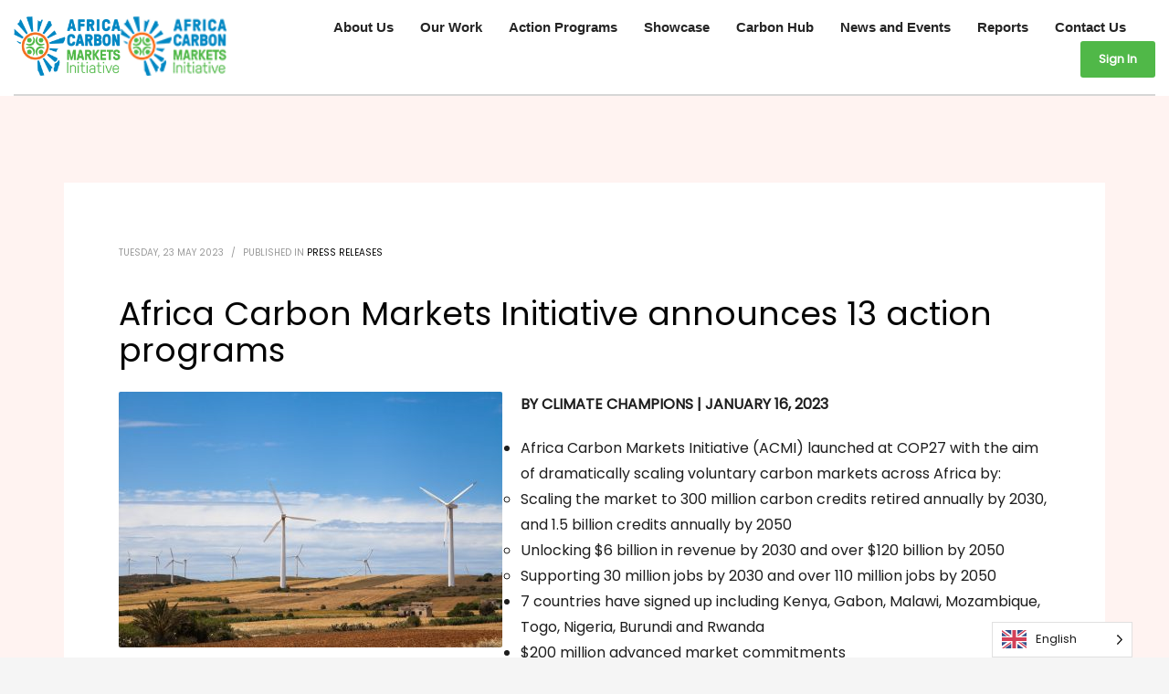

--- FILE ---
content_type: text/html; charset=UTF-8
request_url: https://africacarbonmarkets.org/climate-markets-2/
body_size: 22673
content:
<!DOCTYPE html>
<html dir="ltr" lang="en-US" prefix="og: https://ogp.me/ns#">
<head>
<meta charset="UTF-8"/>
<meta name="twitter:widgets:csp" content="on"/>
<link rel="profile" href="http://gmpg.org/xfn/11"/>
<link rel="pingback" href="https://africacarbonmarkets.org/xmlrpc.php"/>

<title>Africa Carbon Markets Initiative announces 13 action programs - ACMI</title>

		<!-- All in One SEO 4.9.3 - aioseo.com -->
	<meta name="description" content="BY CLIMATE CHAMPIONS | JANUARY 16, 2023 Africa Carbon Markets Initiative (ACMI) launched at COP27 with the aim of dramatically scaling voluntary carbon markets across Africa by: Scaling the market to 300 million carbon credits retired annually by 2030, and 1.5 billion credits annually by 2050 Unlocking $6 billion in revenue by 2030 and over" />
	<meta name="robots" content="max-image-preview:large" />
	<meta name="author" content="ACMI"/>
	<link rel="canonical" href="https://africacarbonmarkets.org/climate-markets-2/" />
	<meta name="generator" content="All in One SEO (AIOSEO) 4.9.3" />
		<meta property="og:locale" content="en_US" />
		<meta property="og:site_name" content="ACMI - Harnessing Carbon Markets for Africa" />
		<meta property="og:type" content="article" />
		<meta property="og:title" content="Africa Carbon Markets Initiative announces 13 action programs - ACMI" />
		<meta property="og:description" content="BY CLIMATE CHAMPIONS | JANUARY 16, 2023 Africa Carbon Markets Initiative (ACMI) launched at COP27 with the aim of dramatically scaling voluntary carbon markets across Africa by: Scaling the market to 300 million carbon credits retired annually by 2030, and 1.5 billion credits annually by 2050 Unlocking $6 billion in revenue by 2030 and over" />
		<meta property="og:url" content="https://africacarbonmarkets.org/climate-markets-2/" />
		<meta property="og:image" content="https://africacarbonmarkets.org/wp-content/uploads/2023/05/main_banner-2.png" />
		<meta property="og:image:secure_url" content="https://africacarbonmarkets.org/wp-content/uploads/2023/05/main_banner-2.png" />
		<meta property="og:image:width" content="1920" />
		<meta property="og:image:height" content="1080" />
		<meta property="article:published_time" content="2023-05-23T05:35:39+00:00" />
		<meta property="article:modified_time" content="2023-05-26T11:10:45+00:00" />
		<meta name="twitter:card" content="summary_large_image" />
		<meta name="twitter:title" content="Africa Carbon Markets Initiative announces 13 action programs - ACMI" />
		<meta name="twitter:description" content="BY CLIMATE CHAMPIONS | JANUARY 16, 2023 Africa Carbon Markets Initiative (ACMI) launched at COP27 with the aim of dramatically scaling voluntary carbon markets across Africa by: Scaling the market to 300 million carbon credits retired annually by 2030, and 1.5 billion credits annually by 2050 Unlocking $6 billion in revenue by 2030 and over" />
		<meta name="twitter:image" content="https://africacarbonmarkets.org/wp-content/uploads/2023/05/main_banner-2.png" />
		<script type="application/ld+json" class="aioseo-schema">
			{"@context":"https:\/\/schema.org","@graph":[{"@type":"BlogPosting","@id":"https:\/\/africacarbonmarkets.org\/climate-markets-2\/#blogposting","name":"Africa Carbon Markets Initiative announces 13 action programs - ACMI","headline":"Africa Carbon Markets Initiative announces 13 action programs","author":{"@id":"https:\/\/africacarbonmarkets.org\/author\/mokuabigboldred-co-ke\/#author"},"publisher":{"@id":"https:\/\/africacarbonmarkets.org\/#organization"},"image":{"@type":"ImageObject","url":"https:\/\/africacarbonmarkets.org\/wp-content\/uploads\/2023\/05\/anastasia-palagutina-Vfd1Ztak8aQ-unsplash.jpg","width":1920,"height":1280},"datePublished":"2023-05-23T05:35:39+00:00","dateModified":"2023-05-26T11:10:45+00:00","inLanguage":"en-US","mainEntityOfPage":{"@id":"https:\/\/africacarbonmarkets.org\/climate-markets-2\/#webpage"},"isPartOf":{"@id":"https:\/\/africacarbonmarkets.org\/climate-markets-2\/#webpage"},"articleSection":"Press Releases"},{"@type":"BreadcrumbList","@id":"https:\/\/africacarbonmarkets.org\/climate-markets-2\/#breadcrumblist","itemListElement":[{"@type":"ListItem","@id":"https:\/\/africacarbonmarkets.org#listItem","position":1,"name":"Home","item":"https:\/\/africacarbonmarkets.org","nextItem":{"@type":"ListItem","@id":"https:\/\/africacarbonmarkets.org\/category\/press-releases\/#listItem","name":"Press Releases"}},{"@type":"ListItem","@id":"https:\/\/africacarbonmarkets.org\/category\/press-releases\/#listItem","position":2,"name":"Press Releases","item":"https:\/\/africacarbonmarkets.org\/category\/press-releases\/","nextItem":{"@type":"ListItem","@id":"https:\/\/africacarbonmarkets.org\/climate-markets-2\/#listItem","name":"Africa Carbon Markets Initiative announces 13 action programs"},"previousItem":{"@type":"ListItem","@id":"https:\/\/africacarbonmarkets.org#listItem","name":"Home"}},{"@type":"ListItem","@id":"https:\/\/africacarbonmarkets.org\/climate-markets-2\/#listItem","position":3,"name":"Africa Carbon Markets Initiative announces 13 action programs","previousItem":{"@type":"ListItem","@id":"https:\/\/africacarbonmarkets.org\/category\/press-releases\/#listItem","name":"Press Releases"}}]},{"@type":"Organization","@id":"https:\/\/africacarbonmarkets.org\/#organization","name":"Africa Carbon Markets Initiative (ACMI)","description":"Harnessing Carbon Markets for Africa","url":"https:\/\/africacarbonmarkets.org\/","logo":{"@type":"ImageObject","url":"https:\/\/africacarbonmarkets.org\/wp-content\/uploads\/2023\/05\/acmi-logo-color.png","@id":"https:\/\/africacarbonmarkets.org\/climate-markets-2\/#organizationLogo","width":400,"height":220},"image":{"@id":"https:\/\/africacarbonmarkets.org\/climate-markets-2\/#organizationLogo"}},{"@type":"Person","@id":"https:\/\/africacarbonmarkets.org\/author\/mokuabigboldred-co-ke\/#author","url":"https:\/\/africacarbonmarkets.org\/author\/mokuabigboldred-co-ke\/","name":"ACMI","image":{"@type":"ImageObject","@id":"https:\/\/africacarbonmarkets.org\/climate-markets-2\/#authorImage","url":"https:\/\/secure.gravatar.com\/avatar\/046d35c636f0ecd2cfbf7591219df1f635a3388add8fb235cd197e169aa0d93b?s=96&d=mm&r=g","width":96,"height":96,"caption":"ACMI"}},{"@type":"WebPage","@id":"https:\/\/africacarbonmarkets.org\/climate-markets-2\/#webpage","url":"https:\/\/africacarbonmarkets.org\/climate-markets-2\/","name":"Africa Carbon Markets Initiative announces 13 action programs - ACMI","description":"BY CLIMATE CHAMPIONS | JANUARY 16, 2023 Africa Carbon Markets Initiative (ACMI) launched at COP27 with the aim of dramatically scaling voluntary carbon markets across Africa by: Scaling the market to 300 million carbon credits retired annually by 2030, and 1.5 billion credits annually by 2050 Unlocking $6 billion in revenue by 2030 and over","inLanguage":"en-US","isPartOf":{"@id":"https:\/\/africacarbonmarkets.org\/#website"},"breadcrumb":{"@id":"https:\/\/africacarbonmarkets.org\/climate-markets-2\/#breadcrumblist"},"author":{"@id":"https:\/\/africacarbonmarkets.org\/author\/mokuabigboldred-co-ke\/#author"},"creator":{"@id":"https:\/\/africacarbonmarkets.org\/author\/mokuabigboldred-co-ke\/#author"},"image":{"@type":"ImageObject","url":"https:\/\/africacarbonmarkets.org\/wp-content\/uploads\/2023\/05\/anastasia-palagutina-Vfd1Ztak8aQ-unsplash.jpg","@id":"https:\/\/africacarbonmarkets.org\/climate-markets-2\/#mainImage","width":1920,"height":1280},"primaryImageOfPage":{"@id":"https:\/\/africacarbonmarkets.org\/climate-markets-2\/#mainImage"},"datePublished":"2023-05-23T05:35:39+00:00","dateModified":"2023-05-26T11:10:45+00:00"},{"@type":"WebSite","@id":"https:\/\/africacarbonmarkets.org\/#website","url":"https:\/\/africacarbonmarkets.org\/","name":"ACMI","description":"Harnessing Carbon Markets for Africa","inLanguage":"en-US","publisher":{"@id":"https:\/\/africacarbonmarkets.org\/#organization"}}]}
		</script>
		<!-- All in One SEO -->

<link rel='dns-prefetch' href='//www.googletagmanager.com' />
<link rel='dns-prefetch' href='//fonts.googleapis.com' />
<link rel="alternate" type="application/rss+xml" title="ACMI &raquo; Feed" href="https://africacarbonmarkets.org/feed/" />
<link rel="alternate" type="application/rss+xml" title="ACMI &raquo; Comments Feed" href="https://africacarbonmarkets.org/comments/feed/" />
<link rel="alternate" type="application/rss+xml" title="ACMI &raquo; Africa Carbon Markets Initiative announces 13 action programs Comments Feed" href="https://africacarbonmarkets.org/climate-markets-2/feed/" />
<link rel="alternate" title="oEmbed (JSON)" type="application/json+oembed" href="https://africacarbonmarkets.org/wp-json/oembed/1.0/embed?url=https%3A%2F%2Fafricacarbonmarkets.org%2Fclimate-markets-2%2F" />
<link rel="alternate" title="oEmbed (XML)" type="text/xml+oembed" href="https://africacarbonmarkets.org/wp-json/oembed/1.0/embed?url=https%3A%2F%2Fafricacarbonmarkets.org%2Fclimate-markets-2%2F&#038;format=xml" />
		<!-- This site uses the Google Analytics by MonsterInsights plugin v9.11.1 - Using Analytics tracking - https://www.monsterinsights.com/ -->
							<script src="//www.googletagmanager.com/gtag/js?id=G-JVR5044J4T"  data-cfasync="false" data-wpfc-render="false" type="text/javascript" async></script>
			<script data-cfasync="false" data-wpfc-render="false" type="text/javascript">
				var mi_version = '9.11.1';
				var mi_track_user = true;
				var mi_no_track_reason = '';
								var MonsterInsightsDefaultLocations = {"page_location":"https:\/\/africacarbonmarkets.org\/climate-markets-2\/"};
								if ( typeof MonsterInsightsPrivacyGuardFilter === 'function' ) {
					var MonsterInsightsLocations = (typeof MonsterInsightsExcludeQuery === 'object') ? MonsterInsightsPrivacyGuardFilter( MonsterInsightsExcludeQuery ) : MonsterInsightsPrivacyGuardFilter( MonsterInsightsDefaultLocations );
				} else {
					var MonsterInsightsLocations = (typeof MonsterInsightsExcludeQuery === 'object') ? MonsterInsightsExcludeQuery : MonsterInsightsDefaultLocations;
				}

								var disableStrs = [
										'ga-disable-G-JVR5044J4T',
									];

				/* Function to detect opted out users */
				function __gtagTrackerIsOptedOut() {
					for (var index = 0; index < disableStrs.length; index++) {
						if (document.cookie.indexOf(disableStrs[index] + '=true') > -1) {
							return true;
						}
					}

					return false;
				}

				/* Disable tracking if the opt-out cookie exists. */
				if (__gtagTrackerIsOptedOut()) {
					for (var index = 0; index < disableStrs.length; index++) {
						window[disableStrs[index]] = true;
					}
				}

				/* Opt-out function */
				function __gtagTrackerOptout() {
					for (var index = 0; index < disableStrs.length; index++) {
						document.cookie = disableStrs[index] + '=true; expires=Thu, 31 Dec 2099 23:59:59 UTC; path=/';
						window[disableStrs[index]] = true;
					}
				}

				if ('undefined' === typeof gaOptout) {
					function gaOptout() {
						__gtagTrackerOptout();
					}
				}
								window.dataLayer = window.dataLayer || [];

				window.MonsterInsightsDualTracker = {
					helpers: {},
					trackers: {},
				};
				if (mi_track_user) {
					function __gtagDataLayer() {
						dataLayer.push(arguments);
					}

					function __gtagTracker(type, name, parameters) {
						if (!parameters) {
							parameters = {};
						}

						if (parameters.send_to) {
							__gtagDataLayer.apply(null, arguments);
							return;
						}

						if (type === 'event') {
														parameters.send_to = monsterinsights_frontend.v4_id;
							var hookName = name;
							if (typeof parameters['event_category'] !== 'undefined') {
								hookName = parameters['event_category'] + ':' + name;
							}

							if (typeof MonsterInsightsDualTracker.trackers[hookName] !== 'undefined') {
								MonsterInsightsDualTracker.trackers[hookName](parameters);
							} else {
								__gtagDataLayer('event', name, parameters);
							}
							
						} else {
							__gtagDataLayer.apply(null, arguments);
						}
					}

					__gtagTracker('js', new Date());
					__gtagTracker('set', {
						'developer_id.dZGIzZG': true,
											});
					if ( MonsterInsightsLocations.page_location ) {
						__gtagTracker('set', MonsterInsightsLocations);
					}
										__gtagTracker('config', 'G-JVR5044J4T', {"forceSSL":"true","link_attribution":"true"} );
										window.gtag = __gtagTracker;										(function () {
						/* https://developers.google.com/analytics/devguides/collection/analyticsjs/ */
						/* ga and __gaTracker compatibility shim. */
						var noopfn = function () {
							return null;
						};
						var newtracker = function () {
							return new Tracker();
						};
						var Tracker = function () {
							return null;
						};
						var p = Tracker.prototype;
						p.get = noopfn;
						p.set = noopfn;
						p.send = function () {
							var args = Array.prototype.slice.call(arguments);
							args.unshift('send');
							__gaTracker.apply(null, args);
						};
						var __gaTracker = function () {
							var len = arguments.length;
							if (len === 0) {
								return;
							}
							var f = arguments[len - 1];
							if (typeof f !== 'object' || f === null || typeof f.hitCallback !== 'function') {
								if ('send' === arguments[0]) {
									var hitConverted, hitObject = false, action;
									if ('event' === arguments[1]) {
										if ('undefined' !== typeof arguments[3]) {
											hitObject = {
												'eventAction': arguments[3],
												'eventCategory': arguments[2],
												'eventLabel': arguments[4],
												'value': arguments[5] ? arguments[5] : 1,
											}
										}
									}
									if ('pageview' === arguments[1]) {
										if ('undefined' !== typeof arguments[2]) {
											hitObject = {
												'eventAction': 'page_view',
												'page_path': arguments[2],
											}
										}
									}
									if (typeof arguments[2] === 'object') {
										hitObject = arguments[2];
									}
									if (typeof arguments[5] === 'object') {
										Object.assign(hitObject, arguments[5]);
									}
									if ('undefined' !== typeof arguments[1].hitType) {
										hitObject = arguments[1];
										if ('pageview' === hitObject.hitType) {
											hitObject.eventAction = 'page_view';
										}
									}
									if (hitObject) {
										action = 'timing' === arguments[1].hitType ? 'timing_complete' : hitObject.eventAction;
										hitConverted = mapArgs(hitObject);
										__gtagTracker('event', action, hitConverted);
									}
								}
								return;
							}

							function mapArgs(args) {
								var arg, hit = {};
								var gaMap = {
									'eventCategory': 'event_category',
									'eventAction': 'event_action',
									'eventLabel': 'event_label',
									'eventValue': 'event_value',
									'nonInteraction': 'non_interaction',
									'timingCategory': 'event_category',
									'timingVar': 'name',
									'timingValue': 'value',
									'timingLabel': 'event_label',
									'page': 'page_path',
									'location': 'page_location',
									'title': 'page_title',
									'referrer' : 'page_referrer',
								};
								for (arg in args) {
																		if (!(!args.hasOwnProperty(arg) || !gaMap.hasOwnProperty(arg))) {
										hit[gaMap[arg]] = args[arg];
									} else {
										hit[arg] = args[arg];
									}
								}
								return hit;
							}

							try {
								f.hitCallback();
							} catch (ex) {
							}
						};
						__gaTracker.create = newtracker;
						__gaTracker.getByName = newtracker;
						__gaTracker.getAll = function () {
							return [];
						};
						__gaTracker.remove = noopfn;
						__gaTracker.loaded = true;
						window['__gaTracker'] = __gaTracker;
					})();
									} else {
										console.log("");
					(function () {
						function __gtagTracker() {
							return null;
						}

						window['__gtagTracker'] = __gtagTracker;
						window['gtag'] = __gtagTracker;
					})();
									}
			</script>
							<!-- / Google Analytics by MonsterInsights -->
		<style id='wp-img-auto-sizes-contain-inline-css' type='text/css'>
img:is([sizes=auto i],[sizes^="auto," i]){contain-intrinsic-size:3000px 1500px}
/*# sourceURL=wp-img-auto-sizes-contain-inline-css */
</style>
<link rel='stylesheet' id='zn_all_g_fonts-css' href='//fonts.googleapis.com/css?family=Poppins&#038;ver=6.9' type='text/css' media='all' />
<style id='wp-emoji-styles-inline-css' type='text/css'>

	img.wp-smiley, img.emoji {
		display: inline !important;
		border: none !important;
		box-shadow: none !important;
		height: 1em !important;
		width: 1em !important;
		margin: 0 0.07em !important;
		vertical-align: -0.1em !important;
		background: none !important;
		padding: 0 !important;
	}
/*# sourceURL=wp-emoji-styles-inline-css */
</style>
<style id='wp-block-library-inline-css' type='text/css'>
:root{--wp-block-synced-color:#7a00df;--wp-block-synced-color--rgb:122,0,223;--wp-bound-block-color:var(--wp-block-synced-color);--wp-editor-canvas-background:#ddd;--wp-admin-theme-color:#007cba;--wp-admin-theme-color--rgb:0,124,186;--wp-admin-theme-color-darker-10:#006ba1;--wp-admin-theme-color-darker-10--rgb:0,107,160.5;--wp-admin-theme-color-darker-20:#005a87;--wp-admin-theme-color-darker-20--rgb:0,90,135;--wp-admin-border-width-focus:2px}@media (min-resolution:192dpi){:root{--wp-admin-border-width-focus:1.5px}}.wp-element-button{cursor:pointer}:root .has-very-light-gray-background-color{background-color:#eee}:root .has-very-dark-gray-background-color{background-color:#313131}:root .has-very-light-gray-color{color:#eee}:root .has-very-dark-gray-color{color:#313131}:root .has-vivid-green-cyan-to-vivid-cyan-blue-gradient-background{background:linear-gradient(135deg,#00d084,#0693e3)}:root .has-purple-crush-gradient-background{background:linear-gradient(135deg,#34e2e4,#4721fb 50%,#ab1dfe)}:root .has-hazy-dawn-gradient-background{background:linear-gradient(135deg,#faaca8,#dad0ec)}:root .has-subdued-olive-gradient-background{background:linear-gradient(135deg,#fafae1,#67a671)}:root .has-atomic-cream-gradient-background{background:linear-gradient(135deg,#fdd79a,#004a59)}:root .has-nightshade-gradient-background{background:linear-gradient(135deg,#330968,#31cdcf)}:root .has-midnight-gradient-background{background:linear-gradient(135deg,#020381,#2874fc)}:root{--wp--preset--font-size--normal:16px;--wp--preset--font-size--huge:42px}.has-regular-font-size{font-size:1em}.has-larger-font-size{font-size:2.625em}.has-normal-font-size{font-size:var(--wp--preset--font-size--normal)}.has-huge-font-size{font-size:var(--wp--preset--font-size--huge)}.has-text-align-center{text-align:center}.has-text-align-left{text-align:left}.has-text-align-right{text-align:right}.has-fit-text{white-space:nowrap!important}#end-resizable-editor-section{display:none}.aligncenter{clear:both}.items-justified-left{justify-content:flex-start}.items-justified-center{justify-content:center}.items-justified-right{justify-content:flex-end}.items-justified-space-between{justify-content:space-between}.screen-reader-text{border:0;clip-path:inset(50%);height:1px;margin:-1px;overflow:hidden;padding:0;position:absolute;width:1px;word-wrap:normal!important}.screen-reader-text:focus{background-color:#ddd;clip-path:none;color:#444;display:block;font-size:1em;height:auto;left:5px;line-height:normal;padding:15px 23px 14px;text-decoration:none;top:5px;width:auto;z-index:100000}html :where(.has-border-color){border-style:solid}html :where([style*=border-top-color]){border-top-style:solid}html :where([style*=border-right-color]){border-right-style:solid}html :where([style*=border-bottom-color]){border-bottom-style:solid}html :where([style*=border-left-color]){border-left-style:solid}html :where([style*=border-width]){border-style:solid}html :where([style*=border-top-width]){border-top-style:solid}html :where([style*=border-right-width]){border-right-style:solid}html :where([style*=border-bottom-width]){border-bottom-style:solid}html :where([style*=border-left-width]){border-left-style:solid}html :where(img[class*=wp-image-]){height:auto;max-width:100%}:where(figure){margin:0 0 1em}html :where(.is-position-sticky){--wp-admin--admin-bar--position-offset:var(--wp-admin--admin-bar--height,0px)}@media screen and (max-width:600px){html :where(.is-position-sticky){--wp-admin--admin-bar--position-offset:0px}}

/*# sourceURL=wp-block-library-inline-css */
</style><style id='wp-block-list-inline-css' type='text/css'>
ol,ul{box-sizing:border-box}:root :where(.wp-block-list.has-background){padding:1.25em 2.375em}
/*# sourceURL=https://africacarbonmarkets.org/wp-includes/blocks/list/style.min.css */
</style>
<style id='wp-block-paragraph-inline-css' type='text/css'>
.is-small-text{font-size:.875em}.is-regular-text{font-size:1em}.is-large-text{font-size:2.25em}.is-larger-text{font-size:3em}.has-drop-cap:not(:focus):first-letter{float:left;font-size:8.4em;font-style:normal;font-weight:100;line-height:.68;margin:.05em .1em 0 0;text-transform:uppercase}body.rtl .has-drop-cap:not(:focus):first-letter{float:none;margin-left:.1em}p.has-drop-cap.has-background{overflow:hidden}:root :where(p.has-background){padding:1.25em 2.375em}:where(p.has-text-color:not(.has-link-color)) a{color:inherit}p.has-text-align-left[style*="writing-mode:vertical-lr"],p.has-text-align-right[style*="writing-mode:vertical-rl"]{rotate:180deg}
/*# sourceURL=https://africacarbonmarkets.org/wp-includes/blocks/paragraph/style.min.css */
</style>
<style id='global-styles-inline-css' type='text/css'>
:root{--wp--preset--aspect-ratio--square: 1;--wp--preset--aspect-ratio--4-3: 4/3;--wp--preset--aspect-ratio--3-4: 3/4;--wp--preset--aspect-ratio--3-2: 3/2;--wp--preset--aspect-ratio--2-3: 2/3;--wp--preset--aspect-ratio--16-9: 16/9;--wp--preset--aspect-ratio--9-16: 9/16;--wp--preset--color--black: #000000;--wp--preset--color--cyan-bluish-gray: #abb8c3;--wp--preset--color--white: #ffffff;--wp--preset--color--pale-pink: #f78da7;--wp--preset--color--vivid-red: #cf2e2e;--wp--preset--color--luminous-vivid-orange: #ff6900;--wp--preset--color--luminous-vivid-amber: #fcb900;--wp--preset--color--light-green-cyan: #7bdcb5;--wp--preset--color--vivid-green-cyan: #00d084;--wp--preset--color--pale-cyan-blue: #8ed1fc;--wp--preset--color--vivid-cyan-blue: #0693e3;--wp--preset--color--vivid-purple: #9b51e0;--wp--preset--gradient--vivid-cyan-blue-to-vivid-purple: linear-gradient(135deg,rgb(6,147,227) 0%,rgb(155,81,224) 100%);--wp--preset--gradient--light-green-cyan-to-vivid-green-cyan: linear-gradient(135deg,rgb(122,220,180) 0%,rgb(0,208,130) 100%);--wp--preset--gradient--luminous-vivid-amber-to-luminous-vivid-orange: linear-gradient(135deg,rgb(252,185,0) 0%,rgb(255,105,0) 100%);--wp--preset--gradient--luminous-vivid-orange-to-vivid-red: linear-gradient(135deg,rgb(255,105,0) 0%,rgb(207,46,46) 100%);--wp--preset--gradient--very-light-gray-to-cyan-bluish-gray: linear-gradient(135deg,rgb(238,238,238) 0%,rgb(169,184,195) 100%);--wp--preset--gradient--cool-to-warm-spectrum: linear-gradient(135deg,rgb(74,234,220) 0%,rgb(151,120,209) 20%,rgb(207,42,186) 40%,rgb(238,44,130) 60%,rgb(251,105,98) 80%,rgb(254,248,76) 100%);--wp--preset--gradient--blush-light-purple: linear-gradient(135deg,rgb(255,206,236) 0%,rgb(152,150,240) 100%);--wp--preset--gradient--blush-bordeaux: linear-gradient(135deg,rgb(254,205,165) 0%,rgb(254,45,45) 50%,rgb(107,0,62) 100%);--wp--preset--gradient--luminous-dusk: linear-gradient(135deg,rgb(255,203,112) 0%,rgb(199,81,192) 50%,rgb(65,88,208) 100%);--wp--preset--gradient--pale-ocean: linear-gradient(135deg,rgb(255,245,203) 0%,rgb(182,227,212) 50%,rgb(51,167,181) 100%);--wp--preset--gradient--electric-grass: linear-gradient(135deg,rgb(202,248,128) 0%,rgb(113,206,126) 100%);--wp--preset--gradient--midnight: linear-gradient(135deg,rgb(2,3,129) 0%,rgb(40,116,252) 100%);--wp--preset--font-size--small: 13px;--wp--preset--font-size--medium: 20px;--wp--preset--font-size--large: 36px;--wp--preset--font-size--x-large: 42px;--wp--preset--spacing--20: 0.44rem;--wp--preset--spacing--30: 0.67rem;--wp--preset--spacing--40: 1rem;--wp--preset--spacing--50: 1.5rem;--wp--preset--spacing--60: 2.25rem;--wp--preset--spacing--70: 3.38rem;--wp--preset--spacing--80: 5.06rem;--wp--preset--shadow--natural: 6px 6px 9px rgba(0, 0, 0, 0.2);--wp--preset--shadow--deep: 12px 12px 50px rgba(0, 0, 0, 0.4);--wp--preset--shadow--sharp: 6px 6px 0px rgba(0, 0, 0, 0.2);--wp--preset--shadow--outlined: 6px 6px 0px -3px rgb(255, 255, 255), 6px 6px rgb(0, 0, 0);--wp--preset--shadow--crisp: 6px 6px 0px rgb(0, 0, 0);}:where(.is-layout-flex){gap: 0.5em;}:where(.is-layout-grid){gap: 0.5em;}body .is-layout-flex{display: flex;}.is-layout-flex{flex-wrap: wrap;align-items: center;}.is-layout-flex > :is(*, div){margin: 0;}body .is-layout-grid{display: grid;}.is-layout-grid > :is(*, div){margin: 0;}:where(.wp-block-columns.is-layout-flex){gap: 2em;}:where(.wp-block-columns.is-layout-grid){gap: 2em;}:where(.wp-block-post-template.is-layout-flex){gap: 1.25em;}:where(.wp-block-post-template.is-layout-grid){gap: 1.25em;}.has-black-color{color: var(--wp--preset--color--black) !important;}.has-cyan-bluish-gray-color{color: var(--wp--preset--color--cyan-bluish-gray) !important;}.has-white-color{color: var(--wp--preset--color--white) !important;}.has-pale-pink-color{color: var(--wp--preset--color--pale-pink) !important;}.has-vivid-red-color{color: var(--wp--preset--color--vivid-red) !important;}.has-luminous-vivid-orange-color{color: var(--wp--preset--color--luminous-vivid-orange) !important;}.has-luminous-vivid-amber-color{color: var(--wp--preset--color--luminous-vivid-amber) !important;}.has-light-green-cyan-color{color: var(--wp--preset--color--light-green-cyan) !important;}.has-vivid-green-cyan-color{color: var(--wp--preset--color--vivid-green-cyan) !important;}.has-pale-cyan-blue-color{color: var(--wp--preset--color--pale-cyan-blue) !important;}.has-vivid-cyan-blue-color{color: var(--wp--preset--color--vivid-cyan-blue) !important;}.has-vivid-purple-color{color: var(--wp--preset--color--vivid-purple) !important;}.has-black-background-color{background-color: var(--wp--preset--color--black) !important;}.has-cyan-bluish-gray-background-color{background-color: var(--wp--preset--color--cyan-bluish-gray) !important;}.has-white-background-color{background-color: var(--wp--preset--color--white) !important;}.has-pale-pink-background-color{background-color: var(--wp--preset--color--pale-pink) !important;}.has-vivid-red-background-color{background-color: var(--wp--preset--color--vivid-red) !important;}.has-luminous-vivid-orange-background-color{background-color: var(--wp--preset--color--luminous-vivid-orange) !important;}.has-luminous-vivid-amber-background-color{background-color: var(--wp--preset--color--luminous-vivid-amber) !important;}.has-light-green-cyan-background-color{background-color: var(--wp--preset--color--light-green-cyan) !important;}.has-vivid-green-cyan-background-color{background-color: var(--wp--preset--color--vivid-green-cyan) !important;}.has-pale-cyan-blue-background-color{background-color: var(--wp--preset--color--pale-cyan-blue) !important;}.has-vivid-cyan-blue-background-color{background-color: var(--wp--preset--color--vivid-cyan-blue) !important;}.has-vivid-purple-background-color{background-color: var(--wp--preset--color--vivid-purple) !important;}.has-black-border-color{border-color: var(--wp--preset--color--black) !important;}.has-cyan-bluish-gray-border-color{border-color: var(--wp--preset--color--cyan-bluish-gray) !important;}.has-white-border-color{border-color: var(--wp--preset--color--white) !important;}.has-pale-pink-border-color{border-color: var(--wp--preset--color--pale-pink) !important;}.has-vivid-red-border-color{border-color: var(--wp--preset--color--vivid-red) !important;}.has-luminous-vivid-orange-border-color{border-color: var(--wp--preset--color--luminous-vivid-orange) !important;}.has-luminous-vivid-amber-border-color{border-color: var(--wp--preset--color--luminous-vivid-amber) !important;}.has-light-green-cyan-border-color{border-color: var(--wp--preset--color--light-green-cyan) !important;}.has-vivid-green-cyan-border-color{border-color: var(--wp--preset--color--vivid-green-cyan) !important;}.has-pale-cyan-blue-border-color{border-color: var(--wp--preset--color--pale-cyan-blue) !important;}.has-vivid-cyan-blue-border-color{border-color: var(--wp--preset--color--vivid-cyan-blue) !important;}.has-vivid-purple-border-color{border-color: var(--wp--preset--color--vivid-purple) !important;}.has-vivid-cyan-blue-to-vivid-purple-gradient-background{background: var(--wp--preset--gradient--vivid-cyan-blue-to-vivid-purple) !important;}.has-light-green-cyan-to-vivid-green-cyan-gradient-background{background: var(--wp--preset--gradient--light-green-cyan-to-vivid-green-cyan) !important;}.has-luminous-vivid-amber-to-luminous-vivid-orange-gradient-background{background: var(--wp--preset--gradient--luminous-vivid-amber-to-luminous-vivid-orange) !important;}.has-luminous-vivid-orange-to-vivid-red-gradient-background{background: var(--wp--preset--gradient--luminous-vivid-orange-to-vivid-red) !important;}.has-very-light-gray-to-cyan-bluish-gray-gradient-background{background: var(--wp--preset--gradient--very-light-gray-to-cyan-bluish-gray) !important;}.has-cool-to-warm-spectrum-gradient-background{background: var(--wp--preset--gradient--cool-to-warm-spectrum) !important;}.has-blush-light-purple-gradient-background{background: var(--wp--preset--gradient--blush-light-purple) !important;}.has-blush-bordeaux-gradient-background{background: var(--wp--preset--gradient--blush-bordeaux) !important;}.has-luminous-dusk-gradient-background{background: var(--wp--preset--gradient--luminous-dusk) !important;}.has-pale-ocean-gradient-background{background: var(--wp--preset--gradient--pale-ocean) !important;}.has-electric-grass-gradient-background{background: var(--wp--preset--gradient--electric-grass) !important;}.has-midnight-gradient-background{background: var(--wp--preset--gradient--midnight) !important;}.has-small-font-size{font-size: var(--wp--preset--font-size--small) !important;}.has-medium-font-size{font-size: var(--wp--preset--font-size--medium) !important;}.has-large-font-size{font-size: var(--wp--preset--font-size--large) !important;}.has-x-large-font-size{font-size: var(--wp--preset--font-size--x-large) !important;}
/*# sourceURL=global-styles-inline-css */
</style>

<style id='classic-theme-styles-inline-css' type='text/css'>
/*! This file is auto-generated */
.wp-block-button__link{color:#fff;background-color:#32373c;border-radius:9999px;box-shadow:none;text-decoration:none;padding:calc(.667em + 2px) calc(1.333em + 2px);font-size:1.125em}.wp-block-file__button{background:#32373c;color:#fff;text-decoration:none}
/*# sourceURL=/wp-includes/css/classic-themes.min.css */
</style>
<link rel='stylesheet' id='weglot-css-css' href='https://africacarbonmarkets.org/wp-content/plugins/weglot/dist/css/front-css.css?ver=5.2' type='text/css' media='all' />
<link rel='stylesheet' id='new-flag-css-css' href='https://africacarbonmarkets.org/wp-content/plugins/weglot/dist/css/new-flags.css?ver=5.2' type='text/css' media='all' />
<link rel='stylesheet' id='hg-mailchimp-styles-css' href='https://africacarbonmarkets.org/wp-content/themes/kallyas/framework/hogash-mailchimp/assets/css/hg-mailchimp.css?ver=1.0.0' type='text/css' media='all' />
<link rel='stylesheet' id='kallyas-styles-css' href='https://africacarbonmarkets.org/wp-content/themes/kallyas/style.css?ver=4.19.0' type='text/css' media='all' />
<link rel='stylesheet' id='th-bootstrap-styles-css' href='https://africacarbonmarkets.org/wp-content/themes/kallyas/css/bootstrap.min.css?ver=4.19.0' type='text/css' media='all' />
<link rel='stylesheet' id='th-theme-template-styles-css' href='https://africacarbonmarkets.org/wp-content/themes/kallyas/css/template.min.css?ver=4.19.0' type='text/css' media='all' />
<link rel='stylesheet' id='zion-frontend-css' href='https://africacarbonmarkets.org/wp-content/themes/kallyas/framework/zion-builder/assets/css/znb_frontend.css?ver=1.1.0' type='text/css' media='all' />
<link rel='stylesheet' id='496-layout.css-css' href='//africacarbonmarkets.org/wp-content/uploads/zion-builder/cache/496-layout.css?ver=93b27dd7369ab80963de001c1ff60fac' type='text/css' media='all' />
<link rel='stylesheet' id='kallyas-child-css' href='https://africacarbonmarkets.org/wp-content/themes/kallyas-child/style.css?ver=4.19.0' type='text/css' media='all' />
<link rel='stylesheet' id='th-theme-print-stylesheet-css' href='https://africacarbonmarkets.org/wp-content/themes/kallyas/css/print.css?ver=4.19.0' type='text/css' media='print' />
<link rel='stylesheet' id='th-theme-options-styles-css' href='//africacarbonmarkets.org/wp-content/uploads/zn_dynamic.css?ver=1750926512' type='text/css' media='all' />
<script type="text/javascript" src="https://africacarbonmarkets.org/wp-content/plugins/google-analytics-for-wordpress/assets/js/frontend-gtag.min.js?ver=9.11.1" id="monsterinsights-frontend-script-js" async="async" data-wp-strategy="async"></script>
<script data-cfasync="false" data-wpfc-render="false" type="text/javascript" id='monsterinsights-frontend-script-js-extra'>/* <![CDATA[ */
var monsterinsights_frontend = {"js_events_tracking":"true","download_extensions":"doc,pdf,ppt,zip,xls,docx,pptx,xlsx","inbound_paths":"[{\"path\":\"\\\/go\\\/\",\"label\":\"affiliate\"},{\"path\":\"\\\/recommend\\\/\",\"label\":\"affiliate\"}]","home_url":"https:\/\/africacarbonmarkets.org","hash_tracking":"false","v4_id":"G-JVR5044J4T"};/* ]]> */
</script>
<script type="text/javascript" src="https://africacarbonmarkets.org/wp-content/plugins/weglot/dist/front-js.js?ver=5.2" id="wp-weglot-js-js"></script>
<script type="text/javascript" src="https://africacarbonmarkets.org/wp-includes/js/jquery/jquery.min.js?ver=3.7.1" id="jquery-core-js"></script>
<script type="text/javascript" src="https://africacarbonmarkets.org/wp-includes/js/jquery/jquery-migrate.min.js?ver=3.4.1" id="jquery-migrate-js"></script>

<!-- Google tag (gtag.js) snippet added by Site Kit -->
<!-- Google Analytics snippet added by Site Kit -->
<script type="text/javascript" src="https://www.googletagmanager.com/gtag/js?id=GT-MJBBC5NW" id="google_gtagjs-js" async></script>
<script type="text/javascript" id="google_gtagjs-js-after">
/* <![CDATA[ */
window.dataLayer = window.dataLayer || [];function gtag(){dataLayer.push(arguments);}
gtag("set","linker",{"domains":["africacarbonmarkets.org"]});
gtag("js", new Date());
gtag("set", "developer_id.dZTNiMT", true);
gtag("config", "GT-MJBBC5NW");
 window._googlesitekit = window._googlesitekit || {}; window._googlesitekit.throttledEvents = []; window._googlesitekit.gtagEvent = (name, data) => { var key = JSON.stringify( { name, data } ); if ( !! window._googlesitekit.throttledEvents[ key ] ) { return; } window._googlesitekit.throttledEvents[ key ] = true; setTimeout( () => { delete window._googlesitekit.throttledEvents[ key ]; }, 5 ); gtag( "event", name, { ...data, event_source: "site-kit" } ); }; 
//# sourceURL=google_gtagjs-js-after
/* ]]> */
</script>
<link rel="https://api.w.org/" href="https://africacarbonmarkets.org/wp-json/" /><link rel="alternate" title="JSON" type="application/json" href="https://africacarbonmarkets.org/wp-json/wp/v2/posts/496" /><link rel="EditURI" type="application/rsd+xml" title="RSD" href="https://africacarbonmarkets.org/xmlrpc.php?rsd" />
<meta name="generator" content="WordPress 6.9" />
<link rel='shortlink' href='https://africacarbonmarkets.org/?p=496' />
<meta name="generator" content="Site Kit by Google 1.170.0" />
<link rel="alternate" href="https://africacarbonmarkets.org/climate-markets-2/" hreflang="en"/>
<link rel="alternate" href="https://africacarbonmarkets.org/fr/climate-markets-2/" hreflang="fr"/>
<script type="application/json" id="weglot-data">{"website":"https:\/\/africacarbonmarkets.org","uid":"82e58090ba","project_slug":"3610966$acmi","language_from":"en","language_from_custom_flag":null,"language_from_custom_name":null,"excluded_paths":[],"excluded_blocks":[],"custom_settings":{"button_style":{"is_dropdown":true,"with_flags":true,"flag_type":"rectangle_mat","with_name":true,"full_name":true,"custom_css":""},"translate_email":false,"translate_search":false,"translate_amp":false,"switchers":[{"templates":{"name":"default","hash":"095ffb8d22f66be52959023fa4eeb71a05f20f73"},"location":[],"style":{"with_flags":true,"flag_type":"rectangle_mat","with_name":true,"full_name":true,"is_dropdown":true}}]},"pending_translation_enabled":false,"curl_ssl_check_enabled":true,"languages":[{"language_to":"fr","custom_code":null,"custom_name":null,"custom_local_name":null,"provider":null,"enabled":true,"automatic_translation_enabled":true,"deleted_at":null,"connect_host_destination":null,"custom_flag":null}],"organization_slug":"w-fb3ac2c14c","current_language":"en","switcher_links":{"en":"https:\/\/africacarbonmarkets.org\/climate-markets-2\/","fr":"https:\/\/africacarbonmarkets.org\/fr\/climate-markets-2\/"},"original_path":"\/climate-markets-2\/"}</script>		<meta name="theme-color"
			  content="#f37021">
				<meta name="viewport" content="width=device-width, initial-scale=1, maximum-scale=1"/>
		
		<!--[if lte IE 8]>
		<script type="text/javascript">
			var $buoop = {
				vs: {i: 10, f: 25, o: 12.1, s: 7, n: 9}
			};

			$buoop.ol = window.onload;

			window.onload = function () {
				try {
					if ($buoop.ol) {
						$buoop.ol()
					}
				}
				catch (e) {
				}

				var e = document.createElement("script");
				e.setAttribute("type", "text/javascript");
				e.setAttribute("src", "https://browser-update.org/update.js");
				document.body.appendChild(e);
			};
		</script>
		<![endif]-->

		<!-- for IE6-8 support of HTML5 elements -->
		<!--[if lt IE 9]>
		<script src="//html5shim.googlecode.com/svn/trunk/html5.js"></script>
		<![endif]-->
		
	<!-- Fallback for animating in viewport -->
	<noscript>
		<style type="text/css" media="screen">
			.zn-animateInViewport {visibility: visible;}
		</style>
	</noscript>
	<!-- Generated inline styles --><style type='text/css' id='zn-inline-styles'>body #page_wrapper, body.boxed #page_wrapper {background-color:#fff3f1;}@media (min-width:768px){ .site-header.style5 {background-color:#ffffff; background-image:none;background-repeat:no-repeat;background-position:center center;background-attachment:scroll; }}</style><link rel="icon" href="https://africacarbonmarkets.org/wp-content/uploads/2023/05/cropped-FAV-32x32.png" sizes="32x32" />
<link rel="icon" href="https://africacarbonmarkets.org/wp-content/uploads/2023/05/cropped-FAV-192x192.png" sizes="192x192" />
<link rel="apple-touch-icon" href="https://africacarbonmarkets.org/wp-content/uploads/2023/05/cropped-FAV-180x180.png" />
<meta name="msapplication-TileImage" content="https://africacarbonmarkets.org/wp-content/uploads/2023/05/cropped-FAV-270x270.png" />
<!-- Google tag (gtag.js) -->
<script async src="https://www.googletagmanager.com/gtag/js?id=G-PSCMFSNCH5"></script>
<script>
  window.dataLayer = window.dataLayer || [];
  function gtag(){dataLayer.push(arguments);}
  gtag('js', new Date());

  gtag('config', 'G-PSCMFSNCH5');
</script></head>

<body  class="wp-singular post-template-default single single-post postid-496 single-format-standard wp-theme-kallyas wp-child-theme-kallyas-child user-registration-page ur-settings-sidebar-show res1170 kl-sticky-header kl-skin--light" itemscope="itemscope" itemtype="https://schema.org/WebPage" >


<div id="page-loading" class="kl-pageLoading--yes_img_persp"><div class="preloader-perspective-img"><img src="https://africacarbonmarkets.org/wp-content/uploads/2023/05/FAVICON.png"></div></div><div class="login_register_stuff">		<!-- Login/Register Modal forms - hidden by default to be opened through modal -->
			<div id="login_panel" class="loginbox-popup auth-popup mfp-hide">
				<div class="inner-container login-panel auth-popup-panel">
					<h3 class="m_title_ext auth-popup-title" itemprop="alternativeHeadline" >SIGN IN YOUR ACCOUNT TO HAVE ACCESS TO DIFFERENT FEATURES</h3>
					<form id="login_form" name="login_form" method="post" class="zn_form_login znhg-ajax-login-form" action="https://africacarbonmarkets.org/wp-login.php">

						<div class="zn_form_login-result"></div>

						<div class="form-group kl-fancy-form">
							<input type="text" id="kl-username" name="log" class="form-control inputbox kl-fancy-form-input kl-fw-input"
								   placeholder="eg: james_smith"/>
							<label class="kl-font-alt kl-fancy-form-label">USERNAME</label>
						</div>

						<div class="form-group kl-fancy-form">
							<input type="password" id="kl-password" name="pwd" class="form-control inputbox kl-fancy-form-input kl-fw-input"
								   placeholder="type password"/>
							<label class="kl-font-alt kl-fancy-form-label">PASSWORD</label>
						</div>

						
						<label class="zn_remember auth-popup-remember" for="kl-rememberme">
							<input type="checkbox" name="rememberme" id="kl-rememberme" value="forever" class="auth-popup-remember-chb"/>
							 Remember Me						</label>

						<input type="submit" id="login" name="submit_button" class="btn zn_sub_button btn-fullcolor btn-md"
							   value="LOG IN"/>

						<input type="hidden" value="login" class="" name="zn_form_action"/>
						<input type="hidden" value="zn_do_login" class="" name="action"/>

						<div class="links auth-popup-links">
														<a href="#register_panel" class="create_account auth-popup-createacc kl-login-box auth-popup-link">CREATE AN ACCOUNT</a> <span class="sep auth-popup-sep"></span>
														<a href="#forgot_panel" class="kl-login-box auth-popup-link">FORGOT YOUR PASSWORD?</a>
						</div>
					</form>
				</div>
			</div>
		<!-- end login panel -->
				<div id="forgot_panel" class="loginbox-popup auth-popup forgot-popup mfp-hide">
			<div class="inner-container forgot-panel auth-popup-panel">
				<h3 class="m_title m_title_ext text-custom auth-popup-title" itemprop="alternativeHeadline" >FORGOT YOUR DETAILS?</h3>
				<form id="forgot_form" name="login_form" method="post" class="zn_form_lost_pass" action="https://africacarbonmarkets.org/my-account/lost-password/">
					<div class="zn_form_login-result"></div>
					<div class="form-group kl-fancy-form">
						<input type="text" id="forgot-email" name="user_login" class="form-control inputbox kl-fancy-form-input kl-fw-input" placeholder="..."/>
						<label class="kl-font-alt kl-fancy-form-label">USERNAME OR EMAIL</label>
					</div>
					<input type="hidden" name="wc_reset_password" value="true">
					<input type="hidden" id="_wpnonce" name="_wpnonce" value="8ace74da2b" /><input type="hidden" name="_wp_http_referer" value="/climate-markets-2/" />					<div class="form-group">
						<input type="submit" id="recover" name="submit" class="btn btn-block zn_sub_button btn-fullcolor btn-md" value="SEND MY DETAILS!"/>
					</div>
					<div class="links auth-popup-links">
						<a href="#login_panel" class="kl-login-box auth-popup-link">AAH, WAIT, I REMEMBER NOW!</a>
					</div>
				</form>
			</div>
		</div><!-- end forgot pwd. panel -->
		
		<div id="register_panel" class="loginbox-popup auth-popup register-popup mfp-hide">
			<div class="inner-container register-panel auth-popup-panel">
				<h3 class="m_title m_title_ext text-custom auth-popup-title" itemprop="alternativeHeadline" >CREATE ACCOUNT</h3>

				<form id="register_form" name="login_form" method="post" class="zn_form_login" action="https://africacarbonmarkets.org/wp-login.php?action=register">
					<div class="zn_form_login-result"></div>
					<div class="form-group kl-fancy-form ">
						<input type="text" id="reg-username" name="user_login" class="form-control inputbox kl-fancy-form-input kl-fw-input" placeholder="type desired username"/>
						<label class="kl-font-alt kl-fancy-form-label">USERNAME</label>
					</div>
					<div class="form-group kl-fancy-form">
						<input type="text" id="reg-email" name="user_email" class="form-control inputbox kl-fancy-form-input kl-fw-input" placeholder="your-email@website.com"/>
						<label class="kl-font-alt kl-fancy-form-label">EMAIL</label>
					</div>
						<div class="form-group kl-fancy-form">
						<input type="password" id="reg-pass" name="user_password" class="form-control inputbox kl-fancy-form-input kl-fw-input" placeholder="*****"/>
						<label class="kl-font-alt kl-fancy-form-label">PASSWORD</label>
					</div>
					<div class="form-group kl-fancy-form">
						<input type="password" id="reg-pass2" name="user_password2" class="form-control inputbox kl-fancy-form-input kl-fw-input" placeholder="*****"/>
						<label class="kl-font-alt kl-fancy-form-label">CONFIRM PASSWORD</label>
					</div>

					            <div class="form-group kl-fancy-form">
                <label class="znhg-gdpr-label" for="hg-gdpr-checkbox_0">
                    <input type="checkbox" name="hg-gdpr-checkbox_0" id="hg-gdpr-checkbox_0" value="1"/>
                    I consent to having this website store my submitted information                </label>
            </div>
        
					<div class="form-group"><div class="kl-recaptcha" data-colorscheme="light" data-sitekey="6Lek4D0mAAAAAFmtM9JHADEeBQuVNqi2bxj7h1RJ" id="zn_recaptcha_registration"></div></div>
					<div class="form-group">
						<input type="submit" id="signup" name="submit" class="btn zn_sub_button btn-block btn-fullcolor btn-md" value="CREATE MY ACCOUNT"/>
					</div>

					<input type="hidden" value="register" name="zn_form_action"/>
					<input type="hidden" value="zn_do_login" name="action"/>

					<div class="links auth-popup-links">
												<a href="#login_panel" class="kl-login-box auth-popup-link">ALREADY HAVE AN ACCOUNT?</a>
											</div>
				</form>
			</div>
		</div><!-- end register panel -->
		</div><!-- end login register stuff -->		<div id="fb-root"></div>
		<script>(function (d, s, id) {
			var js, fjs = d.getElementsByTagName(s)[0];
			if (d.getElementById(id)) {return;}
			js = d.createElement(s); js.id = id;
			js.src = "https://connect.facebook.net/en_US/sdk.js#xfbml=1&version=v3.0";
			fjs.parentNode.insertBefore(js, fjs);
		}(document, 'script', 'facebook-jssdk'));</script>
		

<div id="page_wrapper">

<header id="header" class="site-header  style5 cta_button header--sticky header--not-sticked     sticky-resize headerstyle--image_color site-header--absolute nav-th--light siteheader-classic siteheader-classic-normal sheader-sh--dark"  >
		<div class="site-header-wrapper sticky-top-area">

		<div class="kl-top-header site-header-main-wrapper clearfix  header-no-top  sh--dark">

			<div class="container siteheader-container header--oldstyles">

				<div class="fxb-row fxb-row-col-sm">

										<div class='fxb-col fxb fxb-center-x fxb-center-y fxb-basis-auto fxb-grow-0'>
								<div id="logo-container" class="logo-container   logosize--no zn-original-logo">
			<!-- Logo -->
			<h3 class='site-logo logo ' id='logo'><a href='https://africacarbonmarkets.org/' class='site-logo-anch'><img class="logo-img site-logo-img" src="https://africacarbonmarkets.org/wp-content/uploads/2023/05/acmi-logo-color.png" height="65"  alt="ACMI" title="Harnessing Carbon Markets for Africa" data-mobile-logo="https://africacarbonmarkets.org/wp-content/uploads/2023/05/white-logo-mobile.png" /></a></h3>			<!-- InfoCard -->
					</div>

							</div>
					
					<div class='fxb-col fxb-basis-auto'>

						


<div class="fxb-row site-header-row site-header-main ">

	<div class='fxb-col fxb fxb-start-x fxb-center-y fxb-basis-auto site-header-col-left site-header-main-left'>
			</div>

	<div class='fxb-col fxb fxb-center-x fxb-center-y fxb-basis-auto site-header-col-center site-header-main-center'>
			</div>

	<div class='fxb-col fxb fxb-end-x fxb-center-y fxb-basis-auto site-header-col-right site-header-main-right'>

		<div class='fxb-col fxb fxb-end-x fxb-center-y fxb-basis-auto site-header-main-right-top'>
								<div class="sh-component main-menu-wrapper" role="navigation" itemscope="itemscope" itemtype="https://schema.org/SiteNavigationElement" >

					<div class="zn-res-menuwrapper">
			<a href="#" class="zn-res-trigger zn-menuBurger zn-menuBurger--2--m zn-menuBurger--anim2 " id="zn-res-trigger">
				<span></span>
				<span></span>
				<span></span>
			</a>
		</div><!-- end responsive menu -->
		<div id="main-menu" class="main-nav mainnav--sidepanel mainnav--active-uline mainnav--pointer-dash nav-mm--dark zn_mega_wrapper "><ul id="menu-acmi" class="main-menu main-menu-nav zn_mega_menu "><li id="menu-item-2497" class="main-menu-item menu-item menu-item-type-post_type menu-item-object-page menu-item-has-children menu-item-2497  main-menu-item-top  menu-item-even menu-item-depth-0"><a href="https://africacarbonmarkets.org/about-us/" class=" main-menu-link main-menu-link-top"><span>About Us</span></a>
<ul class="sub-menu clearfix">
	<li id="menu-item-2506" class="main-menu-item menu-item menu-item-type-custom menu-item-object-custom menu-item-2506  main-menu-item-sub  menu-item-odd menu-item-depth-1"><a href="https://africacarbonmarkets.org/about-us/" class=" main-menu-link main-menu-link-sub"><span>Who We Are</span></a></li>
	<li id="menu-item-2507" class="main-menu-item menu-item menu-item-type-custom menu-item-object-custom menu-item-2507  main-menu-item-sub  menu-item-odd menu-item-depth-1"><a href="https://africacarbonmarkets.org/steering-committee/" class=" main-menu-link main-menu-link-sub"><span>Steering Committee</span></a></li>
	<li id="menu-item-2508" class="main-menu-item menu-item menu-item-type-custom menu-item-object-custom menu-item-2508  main-menu-item-sub  menu-item-odd menu-item-depth-1"><a href="https://africacarbonmarkets.org/partners/" class=" main-menu-link main-menu-link-sub"><span>Partners</span></a></li>
</ul>
</li>
<li id="menu-item-2498" class="main-menu-item menu-item menu-item-type-post_type menu-item-object-page menu-item-has-children menu-item-2498  main-menu-item-top  menu-item-even menu-item-depth-0"><a href="https://africacarbonmarkets.org/our-work/" class=" main-menu-link main-menu-link-top"><span>Our Work</span></a>
<ul class="sub-menu clearfix">
	<li id="menu-item-2511" class="main-menu-item menu-item menu-item-type-custom menu-item-object-custom menu-item-2511  main-menu-item-sub  menu-item-odd menu-item-depth-1"><a href="https://africacarbonmarkets.org/our-work/" class=" main-menu-link main-menu-link-sub"><span>What We Do</span></a></li>
	<li id="menu-item-2513" class="main-menu-item menu-item menu-item-type-custom menu-item-object-custom menu-item-2513  main-menu-item-sub  menu-item-odd menu-item-depth-1"><a href="https://africacarbonmarkets.org/objectives/" class=" main-menu-link main-menu-link-sub"><span>Objectives</span></a></li>
	<li id="menu-item-2514" class="main-menu-item menu-item menu-item-type-custom menu-item-object-custom menu-item-2514  main-menu-item-sub  menu-item-odd menu-item-depth-1"><a href="https://africacarbonmarkets.org/achievements/" class=" main-menu-link main-menu-link-sub"><span>Achievements</span></a></li>
	<li id="menu-item-2510" class="main-menu-item menu-item menu-item-type-custom menu-item-object-custom menu-item-2510  main-menu-item-sub  menu-item-odd menu-item-depth-1"><a href="https://africacarbonmarkets.org/acmis-narrative-on-african-carbon-markets/" class=" main-menu-link main-menu-link-sub"><span>ACMI&#8217;s Narrative on African Carbon Markets</span></a></li>
</ul>
</li>
<li id="menu-item-2499" class="main-menu-item menu-item menu-item-type-post_type menu-item-object-page menu-item-has-children menu-item-2499  main-menu-item-top  menu-item-even menu-item-depth-0"><a href="https://africacarbonmarkets.org/action-programs/" class=" main-menu-link main-menu-link-top"><span>Action Programs</span></a>
<ul class="sub-menu clearfix">
	<li id="menu-item-2515" class="main-menu-item menu-item menu-item-type-custom menu-item-object-custom menu-item-2515  main-menu-item-sub  menu-item-odd menu-item-depth-1"><a href="https://africacarbonmarkets.org/advisor-to-governments-on-carbon-market-activation/" class=" main-menu-link main-menu-link-sub"><span>Advisor to Governments on Carbon Market Activation</span></a></li>
	<li id="menu-item-2516" class="main-menu-item menu-item menu-item-type-custom menu-item-object-custom menu-item-2516  main-menu-item-sub  menu-item-odd menu-item-depth-1"><a href="https://africacarbonmarkets.org/champion-of-a-positive-narrative-on-carbon-markets-for-africa/" class=" main-menu-link main-menu-link-sub"><span>Champion of a Positive Narrative on Carbon Markets for Africa</span></a></li>
	<li id="menu-item-2518" class="main-menu-item menu-item menu-item-type-custom menu-item-object-custom menu-item-2518  main-menu-item-sub  menu-item-odd menu-item-depth-1"><a href="https://africacarbonmarkets.org/catalyzer-of-high-integrity-project-development/" class=" main-menu-link main-menu-link-sub"><span>Catalyzer of High-Integrity Project Development</span></a></li>
	<li id="menu-item-2520" class="main-menu-item menu-item menu-item-type-custom menu-item-object-custom menu-item-2520  main-menu-item-sub  menu-item-odd menu-item-depth-1"><a href="https://africacarbonmarkets.org/acmi-demand-investment-in-africa-carbon-credits/" class=" main-menu-link main-menu-link-sub"><span>ACMI Demand &#038; Investment in Africa Carbon Credits</span></a></li>
	<li id="menu-item-2521" class="main-menu-item menu-item menu-item-type-custom menu-item-object-custom menu-item-2521  main-menu-item-sub  menu-item-odd menu-item-depth-1"><a href="https://africacarbonmarkets.org/ams/" class=" main-menu-link main-menu-link-sub"><span>AMS</span></a></li>
</ul>
</li>
<li id="menu-item-2631" class="main-menu-item menu-item menu-item-type-custom menu-item-object-custom menu-item-has-children menu-item-2631  main-menu-item-top  menu-item-even menu-item-depth-0"><a href="#" class=" main-menu-link main-menu-link-top"><span>Showcase</span></a>
<ul class="sub-menu clearfix">
	<li id="menu-item-2629" class="main-menu-item menu-item menu-item-type-post_type menu-item-object-page menu-item-2629  main-menu-item-sub  menu-item-odd menu-item-depth-1"><a href="https://africacarbonmarkets.org/application-form/" class=" main-menu-link main-menu-link-sub"><span>Showcase Application</span></a></li>
	<li id="menu-item-2630" class="main-menu-item menu-item menu-item-type-post_type menu-item-object-page menu-item-2630  main-menu-item-sub  menu-item-odd menu-item-depth-1"><a href="https://africacarbonmarkets.org/showcase/" class=" main-menu-link main-menu-link-sub"><span>Showcase Edition</span></a></li>
</ul>
</li>
<li id="menu-item-2501" class="main-menu-item menu-item menu-item-type-post_type menu-item-object-page menu-item-has-children menu-item-2501  main-menu-item-top  menu-item-even menu-item-depth-0"><a href="https://africacarbonmarkets.org/carbon-hub/" class=" main-menu-link main-menu-link-top"><span>Carbon Hub</span></a>
<ul class="sub-menu clearfix">
	<li id="menu-item-2527" class="main-menu-item menu-item menu-item-type-custom menu-item-object-custom menu-item-2527  main-menu-item-sub  menu-item-odd menu-item-depth-1"><a href="https://africacarbonmarkets.org/carbon-finance/" class=" main-menu-link main-menu-link-sub"><span>Carbon Finance</span></a></li>
	<li id="menu-item-2529" class="main-menu-item menu-item menu-item-type-custom menu-item-object-custom menu-item-2529  main-menu-item-sub  menu-item-odd menu-item-depth-1"><a href="https://africacarbonmarkets.org/carbon-markets-africa/" class=" main-menu-link main-menu-link-sub"><span>Carbon Markets in Africa</span></a></li>
	<li id="menu-item-2812" class="main-menu-item menu-item menu-item-type-custom menu-item-object-custom menu-item-has-children menu-item-2812  main-menu-item-sub  menu-item-odd menu-item-depth-1"><a href="#" class=" main-menu-link main-menu-link-sub"><span>TNC Carbon Credit Tools</span></a>
	<ul class="sub-menu clearfix">
		<li id="menu-item-2864" class="main-menu-item menu-item menu-item-type-custom menu-item-object-custom menu-item-has-children menu-item-2864  main-menu-item-sub main-menu-item-sub-sub menu-item-even menu-item-depth-2"><a href="#" class=" main-menu-link main-menu-link-sub"><span>Social Tools</span></a>
		<ul class="sub-menu clearfix">
			<li id="menu-item-2866" class="main-menu-item menu-item menu-item-type-custom menu-item-object-custom menu-item-2866  main-menu-item-sub main-menu-item-sub-sub menu-item-odd menu-item-depth-3"><a target="_blank" href="https://africacarbonmarkets.org/wp-content/uploads/2024/10/Governance-of-Carbon-Projects_Final.pdf" class=" main-menu-link main-menu-link-sub"><span>Governance of Carbon Projects</span></a></li>
			<li id="menu-item-2868" class="main-menu-item menu-item menu-item-type-custom menu-item-object-custom menu-item-2868  main-menu-item-sub main-menu-item-sub-sub menu-item-odd menu-item-depth-3"><a target="_blank" href="https://africacarbonmarkets.org/wp-content/uploads/2024/10/Mapping-Interested-Parties.pdf" class=" main-menu-link main-menu-link-sub"><span>Mapping Interested Parties</span></a></li>
			<li id="menu-item-2870" class="main-menu-item menu-item menu-item-type-custom menu-item-object-custom menu-item-2870  main-menu-item-sub main-menu-item-sub-sub menu-item-odd menu-item-depth-3"><a target="_blank" href="https://africacarbonmarkets.org/wp-content/uploads/2024/10/Interested-Party-Engagement-and-FPIC-Guidance-Final.pdf" class=" main-menu-link main-menu-link-sub"><span>Interested Party Engagement and FPIC Guidance</span></a></li>
			<li id="menu-item-2872" class="main-menu-item menu-item menu-item-type-custom menu-item-object-custom menu-item-2872  main-menu-item-sub main-menu-item-sub-sub menu-item-odd menu-item-depth-3"><a target="_blank" href="https://africacarbonmarkets.org/wp-content/uploads/2024/10/Interested-Parties-Engagement-in-Carbon-Market-Projects-Template-Final.pdf" class=" main-menu-link main-menu-link-sub"><span>Interested Parties Engagement in Carbon Market Projects</span></a></li>
			<li id="menu-item-2874" class="main-menu-item menu-item menu-item-type-custom menu-item-object-custom menu-item-2874  main-menu-item-sub main-menu-item-sub-sub menu-item-odd menu-item-depth-3"><a target="_blank" href="https://africacarbonmarkets.org/wp-content/uploads/2024/10/Expression-of-Interest-Template-Final.pdf" class=" main-menu-link main-menu-link-sub"><span>Expression of Interest</span></a></li>
			<li id="menu-item-2900" class="main-menu-item menu-item menu-item-type-custom menu-item-object-custom menu-item-2900  main-menu-item-sub main-menu-item-sub-sub menu-item-odd menu-item-depth-3"><a target="_blank" href="https://africacarbonmarkets.org/wp-content/uploads/2024/10/Carbon-Market-Social-Risk-Screening-Tool.xlsx" class=" main-menu-link main-menu-link-sub"><span>Carbon Market Social Risk Screening Tool</span></a></li>
			<li id="menu-item-2902" class="main-menu-item menu-item menu-item-type-custom menu-item-object-custom menu-item-2902  main-menu-item-sub main-menu-item-sub-sub menu-item-odd menu-item-depth-3"><a target="_blank" href="https://africacarbonmarkets.org/wp-content/uploads/2024/10/Documenting-Project-Design-Input.xlsx" class=" main-menu-link main-menu-link-sub"><span>Documenting Project Design Input</span></a></li>
			<li id="menu-item-2904" class="main-menu-item menu-item menu-item-type-custom menu-item-object-custom menu-item-2904  main-menu-item-sub main-menu-item-sub-sub menu-item-odd menu-item-depth-3"><a target="_blank" href="https://africacarbonmarkets.org/wp-content/uploads/2024/10/Interested-Parties-Engagement-Budget-Template.xlsx" class=" main-menu-link main-menu-link-sub"><span>Interested Parties Engagement Budget</span></a></li>
		</ul>
</li>
		<li id="menu-item-2833" class="main-menu-item menu-item menu-item-type-custom menu-item-object-custom menu-item-has-children menu-item-2833  main-menu-item-sub main-menu-item-sub-sub menu-item-even menu-item-depth-2"><a href="#" class=" main-menu-link main-menu-link-sub"><span>Carbon Accounting Tools</span></a>
		<ul class="sub-menu clearfix">
			<li id="menu-item-2815" class="main-menu-item menu-item menu-item-type-post_type menu-item-object-page menu-item-2815  main-menu-item-sub main-menu-item-sub-sub menu-item-odd menu-item-depth-3"><a href="https://africacarbonmarkets.org/carbon-markets-africa-2/" class=" main-menu-link main-menu-link-sub"><span>ALM Credit Calculator</span></a></li>
			<li id="menu-item-2824" class="main-menu-item menu-item menu-item-type-post_type menu-item-object-page menu-item-2824  main-menu-item-sub main-menu-item-sub-sub menu-item-odd menu-item-depth-3"><a href="https://africacarbonmarkets.org/carbon-markets-africa-2-2/" class=" main-menu-link main-menu-link-sub"><span>Ex_ante_ARR</span></a></li>
			<li id="menu-item-2841" class="main-menu-item menu-item menu-item-type-post_type menu-item-object-page menu-item-2841  main-menu-item-sub main-menu-item-sub-sub menu-item-odd menu-item-depth-3"><a href="https://africacarbonmarkets.org/carbon-markets-africa-2-3/" class=" main-menu-link main-menu-link-sub"><span>Ex_ante_REDD</span></a></li>
		</ul>
</li>
		<li id="menu-item-2844" class="main-menu-item menu-item menu-item-type-custom menu-item-object-custom menu-item-has-children menu-item-2844  main-menu-item-sub main-menu-item-sub-sub menu-item-even menu-item-depth-2"><a href="#" class=" main-menu-link main-menu-link-sub"><span>Feasibility Tools</span></a>
		<ul class="sub-menu clearfix">
			<li id="menu-item-2850" class="main-menu-item menu-item menu-item-type-post_type menu-item-object-page menu-item-2850  main-menu-item-sub main-menu-item-sub-sub menu-item-odd menu-item-depth-3"><a target="_blank" href="https://africacarbonmarkets.org/carbon-markets-africa-2-4/" class=" main-menu-link main-menu-link-sub"><span>Feasibility Report Risk Tool</span></a></li>
			<li id="menu-item-2860" class="main-menu-item menu-item menu-item-type-custom menu-item-object-custom menu-item-2860  main-menu-item-sub main-menu-item-sub-sub menu-item-odd menu-item-depth-3"><a target="_blank" href="https://africacarbonmarkets.org/wp-content/uploads/2024/10/Feasibility-Report-TEMPLATE-.pdf" class=" main-menu-link main-menu-link-sub"><span>Feasibility Report Template</span></a></li>
			<li id="menu-item-2862" class="main-menu-item menu-item menu-item-type-custom menu-item-object-custom menu-item-2862  main-menu-item-sub main-menu-item-sub-sub menu-item-odd menu-item-depth-3"><a target="_blank" href="https://africacarbonmarkets.org/wp-content/uploads/2024/10/Project-Idea-Note-PIN-TEMPLATE-Open-Source.pdf" class=" main-menu-link main-menu-link-sub"><span>Project Idea Note</span></a></li>
			<li id="menu-item-2863" class="main-menu-item menu-item menu-item-type-custom menu-item-object-custom menu-item-2863  main-menu-item-sub main-menu-item-sub-sub menu-item-odd menu-item-depth-3"><a target="_blank" href="https://africacarbonmarkets.org/wp-content/uploads/2024/10/Feasibility-Workplan-Open-Source.xlsx" class=" main-menu-link main-menu-link-sub"><span>Feasibility Workplan</span></a></li>
		</ul>
</li>
		<li id="menu-item-2916" class="main-menu-item menu-item menu-item-type-post_type menu-item-object-page menu-item-2916  main-menu-item-sub main-menu-item-sub-sub menu-item-even menu-item-depth-2"><a href="https://africacarbonmarkets.org/carbon-markets-africa-2-5/" class=" main-menu-link main-menu-link-sub"><span>Admin Toolkit</span></a></li>
	</ul>
</li>
	<li id="menu-item-2875" class="main-menu-item menu-item menu-item-type-custom menu-item-object-custom menu-item-has-children menu-item-2875  main-menu-item-sub  menu-item-odd menu-item-depth-1"><a href="#" class=" main-menu-link main-menu-link-sub"><span>TNC Project Examples</span></a>
	<ul class="sub-menu clearfix">
		<li id="menu-item-2877" class="main-menu-item menu-item menu-item-type-custom menu-item-object-custom menu-item-2877  main-menu-item-sub main-menu-item-sub-sub menu-item-even menu-item-depth-2"><a target="_blank" href="https://africacarbonmarkets.org/wp-content/uploads/2024/10/2023.10_FactSheet_BaroraFa-Carbon_vA3_PRINT-3_FInal.pdf" class=" main-menu-link main-menu-link-sub"><span>FactSheet BaroraFa Carbon Print</span></a></li>
		<li id="menu-item-2880" class="main-menu-item menu-item menu-item-type-custom menu-item-object-custom menu-item-2880  main-menu-item-sub main-menu-item-sub-sub menu-item-even menu-item-depth-2"><a target="_blank" href="https://africacarbonmarkets.org/wp-content/uploads/2024/10/Community-Consultation-Plan-V-2.0-WV.pdf" class=" main-menu-link main-menu-link-sub"><span>Community Consultation Plan</span></a></li>
		<li id="menu-item-2882" class="main-menu-item menu-item menu-item-type-custom menu-item-object-custom menu-item-2882  main-menu-item-sub main-menu-item-sub-sub menu-item-even menu-item-depth-2"><a target="_blank" href="https://africacarbonmarkets.org/wp-content/uploads/2024/10/LCA-draft-stakeholder-engagement-plan-20231013.pdf" class=" main-menu-link main-menu-link-sub"><span>LCA draft stakeholder engagement plan</span></a></li>
		<li id="menu-item-2884" class="main-menu-item menu-item menu-item-type-custom menu-item-object-custom menu-item-2884  main-menu-item-sub main-menu-item-sub-sub menu-item-even menu-item-depth-2"><a target="_blank" href="https://africacarbonmarkets.org/wp-content/uploads/2024/10/LCACP_CarbonProjectPrimer_20231013.pdf" class=" main-menu-link main-menu-link-sub"><span>LCACP Carbon Project Primer</span></a></li>
		<li id="menu-item-2886" class="main-menu-item menu-item menu-item-type-custom menu-item-object-custom menu-item-2886  main-menu-item-sub main-menu-item-sub-sub menu-item-even menu-item-depth-2"><a target="_blank" href="https://africacarbonmarkets.org/wp-content/uploads/2024/10/Soil-Carbon-Flip-Book-Nov14th-PRINT.pdf" class=" main-menu-link main-menu-link-sub"><span>Soil Carbon Flip Book</span></a></li>
	</ul>
</li>
	<li id="menu-item-3004" class="main-menu-item menu-item menu-item-type-custom menu-item-object-custom menu-item-3004  main-menu-item-sub  menu-item-odd menu-item-depth-1"><a target="_blank" href="https://cmap.africacarbonmarkets.org" class=" main-menu-link main-menu-link-sub"><span>CMAP</span></a></li>
</ul>
</li>
<li id="menu-item-2625" class="main-menu-item menu-item menu-item-type-custom menu-item-object-custom menu-item-has-children menu-item-2625  main-menu-item-top  menu-item-even menu-item-depth-0"><a href="#" class=" main-menu-link main-menu-link-top"><span>News and Events</span></a>
<ul class="sub-menu clearfix">
	<li id="menu-item-2626" class="main-menu-item menu-item menu-item-type-post_type menu-item-object-page menu-item-2626  main-menu-item-sub  menu-item-odd menu-item-depth-1"><a href="https://africacarbonmarkets.org/news-and-insights/" class=" main-menu-link main-menu-link-sub"><span>News and Insights</span></a></li>
	<li id="menu-item-2657" class="main-menu-item menu-item menu-item-type-post_type menu-item-object-page menu-item-2657  main-menu-item-sub  menu-item-odd menu-item-depth-1"><a href="https://africacarbonmarkets.org/events-2/" class=" main-menu-link main-menu-link-sub"><span>Events</span></a></li>
</ul>
</li>
<li id="menu-item-2503" class="main-menu-item menu-item menu-item-type-post_type menu-item-object-page menu-item-2503  main-menu-item-top  menu-item-even menu-item-depth-0"><a href="https://africacarbonmarkets.org/reports/" class=" main-menu-link main-menu-link-top"><span>Reports</span></a></li>
<li id="menu-item-2504" class="main-menu-item menu-item menu-item-type-post_type menu-item-object-page menu-item-2504  main-menu-item-top  menu-item-even menu-item-depth-0"><a href="https://africacarbonmarkets.org/contact-us/" class=" main-menu-link main-menu-link-top"><span>Contact Us</span></a></li>
</ul></div>		</div>
		<!-- end main_menu -->
		<a href="https://africacarbonmarkets.org/sign-in/"  class="sh-component ctabutton cta-button-0 kl-cta-custom btn btn-fullcolor btn-custom-color btn-md zn_dummy_value cta-icon--before btn--rounded" title="Sign In" target="_self"  itemprop="url" ><span>Sign In</span></a>		</div>

		
	</div>

</div><!-- /.site-header-main -->


					</div>
				</div>
				<div class="separator site-header-separator "></div>			</div><!-- /.siteheader-container -->
		</div><!-- /.site-header-main-wrapper -->

	</div><!-- /.site-header-wrapper -->
	</header>

	<section id="content" class="site-content">
		<div class="container">
			<div class="row">

				<!--// Main Content: page content from WP_EDITOR along with the appropriate sidebar if one specified. -->
				<div class="col-md-12" role="main" itemprop="mainContentOfPage" >
					<div id="th-content-post">
						<div id="post-496" class="kl-single-layout--modern post-496 post type-post status-publish format-standard has-post-thumbnail hentry category-press-releases">

    
    <div class="itemView clearfix eBlog kl-blog kl-blog-list-wrapper kl-blog--style-light ">

        <div class="kl-blog-post" itemscope="itemscope" itemtype="https://schema.org/Blog" >

    <div class="kl-blog-post-header">
    <div class="kl-blog-post-details clearfix">

        <div class="pull-right hg-postlove-container">
            <!-- Display the postlove plugin here -->
                    </div>

        
        <div class="kl-blog-post-meta">
            
<span class="kl-blog-post-date updated" itemprop="datePublished" >
	Tuesday, 23 May 2023</span>
<span class="infSep kl-blog-post-details-sep"> / </span>
<span class="itemCategory kl-blog-post-category"> Published in  </span> <a href="https://africacarbonmarkets.org/category/press-releases/" rel="category tag">Press Releases</a>        </div>
    </div>
</div>
<!-- end itemheader -->

<h1 class="page-title kl-blog-post-title entry-title" itemprop="headline" >Africa Carbon Markets Initiative announces 13 action programs</h1><div class="itemBody kl-blog-post-body kl-blog-cols-1" itemprop="text" >
    <!-- Blog Image -->
    <a data-lightbox="image" href="https://africacarbonmarkets.org/wp-content/uploads/2023/05/anastasia-palagutina-Vfd1Ztak8aQ-unsplash.jpg" class="hoverBorder pull-left kl-blog-post-img kl-blog-post--default-view" ><img src="https://africacarbonmarkets.org/wp-content/uploads/2023/05/anastasia-palagutina-Vfd1Ztak8aQ-unsplash-420x280_c.jpg" width="420" height="280" alt="" title="anastasia-palagutina-Vfd1Ztak8aQ-unsplash"/></a>    <!-- Blog Content -->
    
<p><strong>BY CLIMATE CHAMPIONS | JANUARY 16, 2023</strong></p>



<ul class="wp-block-list">
<li>Africa Carbon Markets Initiative (ACMI) launched at COP27 with the aim of dramatically scaling voluntary carbon markets across Africa by:
<ul class="wp-block-list">
<li>Scaling the market to 300 million carbon credits retired annually by 2030, and 1.5 billion credits annually by 2050</li>



<li>Unlocking $6 billion in revenue by 2030 and over $120 billion by 2050</li>



<li>Supporting 30 million jobs by 2030 and over 110 million jobs by 2050</li>
</ul>
</li>



<li>7 countries have signed up including Kenya, Gabon, Malawi, Mozambique, Togo, Nigeria, Burundi and Rwanda</li>



<li>$200 million advanced market commitments</li>



<li>Announces roadmap to COP28, including 13 action programs</li>
</ul>



<p>Today, the Africa Carbon Markets Initiative (ACMI) announced 13 action programs. Steering committee members, made up of African leaders, CEOs, and carbon credit experts, met at Abu Dhabi Sustainability Week to build on early momentum and set out further ambitions.</p>



<p>In the lead-up to COP28 ACMI’s action programs aim to accelerate Africa’s participation in the global carbon market by:</p>



<ul class="wp-block-list">
<li>Launching country activation plans for multiple countries.</li>



<li>Advancing market commitments with an ambition up to $ 1 billion for the purchase of high-integrity African credits.</li>



<li>Developing projects based on new methodologies and the realities of Africa such as diesel replacement credits and biodiversity credits.</li>



<li>Increasing a significant volume of credits on the continent.</li>
</ul>



<p>ACMI was inaugurated in November 2022 at COP27 with a bold, long term-ambition for the continent – to reach 300 million credits retired annually by 2030. This level of ambition would unlock $6 billion in income and support 30 million jobs. By 2050, ACMI is targeting over 1.5 billion credits annually in Africa, leveraging over $120 billion and supporting over 110 million jobs.</p>



<p>At COP 27, $200 million was secured in advanced market commitments from global corporates. In addition, seven African nations signed up to develop country carbon activation plans including Kenya, Gabon, Malawi, Mozambique, Togo, Nigeria, and Burundi. A further 7 corporate buyers and 7 countries approaching commitment to the program demonstrate the progress made in the past two months.</p>



<p>During the launch of ACMI at COP27,&nbsp;<strong>H.E. William Samoei Ruto, President of the Republic of Kenya&nbsp;</strong>said “<em>Our people have the potential to play a unique, indispensable, and globally significant role in the prevention and mitigation of emissions, protection of crucial ecosystems and the restoration of precious carbon sinks. The urgent actualisation of these critical interventions offers humanity its best chance of prevailing in the existential contest with climate change-induced catastrophe. The good news is that the world has a golden opportunity to rapidly achieve these objectives. By developing a robust, transparent and sustainable mechanism through which a carbon credits market can yield attractive income and development opportunities for communities at the frontlines in the fight against climate change.”</em></p>



<p><strong>Damilola Ogunbiyi, CEO and Special Representative of the UN Secretary-General for Sustainable Energy for All and Co-Chair of UN-Energy</strong>&nbsp;states,&nbsp;<em>“</em><em>The African carbon market Initiative will be a transformational opportunity for Africa, with the potential to unlock billions in climate finance to support economies while expanding energy access, creating jobs, safeguarding biodiversity, and driving climate action towards our joint Paris goals</em><em>.”</em></p>



<p><strong>Joseph Nganga, Vice President, Africa, for the Global Energy Alliance for People and Planet&nbsp;</strong>noted,&nbsp;<em>“Current levels of climate finance fall short of Africa’s needs. The continent requires US$3 trillion to implement its aspect of the Paris Agreement, yet less than US$20 billion was provided in total to Africa between 2016 and 2019. Voluntary carbon markets can play a crucial role in filling this finance gap, but its potential is far from being realised. The Africa Carbon Markets Initiative can help us achieve a more rapid and equitable energy transition for Africa, a transition that supports lives and livelihoods with clean, reliable energy while countering the existential threat of our time, climate change.”</em></p>



<p><strong>Executive Secretary of the United Nations Economic Commission for Africa</strong><em>,&nbsp;</em><strong>Antonio Pedro&nbsp;</strong>has emphasised<em>, “Africa is at the centre of the opportunity to develop the voluntary carbon credit market in a way that accelerates climate action, fosters shared value creation and creates sustainable livelihoods for communities at this time of global economic uncertainty.&nbsp; To recover from the global pandemic and to address the food and energy crisis which impacts Africa the most severely, we need to rethink Africa’s economic model- shifting to invest in sustainable value chains that deliver jobs and resilience.&nbsp; The Africa Carbon Markets Initiative aims to provide realistic, transparent and reliable pathways for investment.”&nbsp;&nbsp;</em></p>



<p><strong>Bogolo Kenewendo, Special Adviser Africa Director, The Climate Champions Team&nbsp;</strong>said,&nbsp;<em>“Africa is undoubtedly the nature-positive economic superpower of the world. With access to the global voluntary carbon market, valuing and commercialising nature assets could unlock new financing opportunities for development for Africa. This market, operating with integrity, equity and transparency, could help Africa deliver on three fronts: nature, climate and development”.&nbsp;</em></p>



<p><strong>Dr Mahmoud Mohieldin, UN Climate Change High Level Champion COP 27 Presidency&nbsp;</strong>stated,&nbsp;<em>“The world has no shortage of financial resources, scientific ingenuity, and technological wherewithal to deal with the climate crisis. What has been lacking is leadership that&nbsp; will marshal the resources and solutions for the parts of the world that desperately need them for the sake of the protection of nature assets and actioning a just transition that will help us all attain our 1.5 degrees ambition. ACMI is designed to create space for the public &amp; private sectors to marshal assets to financial flows”&nbsp;</em></p>



<p>ACMI was launched in collaboration with The Global Energy Alliance for People and Planet (GEAPP), Sustainable Energy for All (SEforALL), and the UN Economic Commission for Africa, with the support of the UN Climate Change High Level Champions.</p>



<p>*****</p>



<p><strong>About the Global Energy Alliance for People and Planet (GEAPP)</strong></p>



<p>The Global Energy Alliance for People and Planet (GEAPP) is an alliance of philanthropy, entrepreneurs, governments in emerging and developed economies, and technology, policy, and financing partners. Our common mission is to support developing countries’ shift to a clean energy, pro-growth model that ensures universal energy access and unlocks a new era of inclusive economic growth, while enabling the global community to meet critical climate goals during the next decade. In doing so, as an Alliance we aim to enable 150 million sustainable livelihoods, reduce 4 gigatons of future carbon emissions, and expand clean energy access to one billion people. With philanthropic partners IKEA Foundation, The Rockefeller Foundation, Bezos Earth Fund, GEAPP works to build the enabling environment, capacity, and market conditions for private sector solutions, catalyze new business models through innovation and entrepreneurship, and deploy high-risk capital to encourage private sector solutions, and assist just transition solutions. For more information, please visit&nbsp;<a href="http://www.energyalliance.org/">www.energyalliance.org</a>&nbsp;and follow us on Twitter at<a href="https://twitter.com/EnergyAlliance?ref_src=twsrc%5Egoogle%7Ctwcamp%5Eserp%7Ctwgr%5Eauthor">&nbsp;@EnergyAlliance</a>.</p>



<p><strong>About Sustainable Energy for All</strong></p>



<p><a href="https://www.seforall.org/">Sustainable Energy for All&nbsp;</a>(SEforALL) is an international organization that works in partnership with the United Nations and leaders in government, the private sector, financial institutions, civil society, and philanthropies to drive faster action towards the achievement of Sustainable Development Goal 7 (<a href="https://www.seforall.org/sustainable-development-goal-7-sdg7">SDG7</a>)—access to affordable, reliable, sustainable, and modern energy for all by 2030—in line with the Paris Agreement on climate. Follow us on&nbsp;<a href="https://twitter.com/SEforALLorg">Twitter</a>,&nbsp;<a href="https://www.linkedin.com/company/seforall">LinkedIn</a>,&nbsp;<a href="https://www.facebook.com/sustainableenergyforall">Facebook</a>,&nbsp;<a href="https://www.instagram.com/seforall/">Instagram</a>&nbsp;and&nbsp;<a href="https://www.youtube.com/SEforALL/featured">YouTube</a>.</p>



<p><strong>About the United Nations Economic Commission for Africa</strong></p>



<p>Established by the Economic and Social Council (ECOSOC) of the United Nations (UN) in 1958 as one of the UN’s five regional commissions,&nbsp;<a href="https://archive.uneca.org/pages/mandates">ECA’s mandate</a>&nbsp;is to promote the economic and social development of its member States, foster intra-regional integration, and promote international cooperation for Africa’s development. Made up of 54 member States, and playing a dual role as a regional arm of the UN and as a key component of the African institutional landscape, ECA is well positioned to make unique contributions to address the Continent’s development challenges. ECA has supported the development of carbon markets in Africa by assisting in the creation of a&nbsp;<a href="https://www.uneca.org/stories/eca-and-un-climate-champions-host-expert-group-meeting-on-developing-a-high-integrity-carbon">regional register for carbon credits in countries of the Congo Basin</a>.</p>



<p><strong>About the UN Climate Change High-Level Champions</strong></p>



<p>Her Excellency Ms. Razan Al Mubarak has been announced as the UN Climate Change High-Level Champion from the COP28 Presidency. She will be joining&nbsp;<a href="https://climatechampions.unfccc.int/what-is-inefficient-insufficient-and-unfair/">Dr. Mahmoud Mohieldin</a>&nbsp;who continues in his role as the UN Climate Change High-Level Champion from the COP27 Presidency. The role of the&nbsp;<a href="https://climatechampions.unfccc.int/meet-the-champions/">High-Level Champions</a>&nbsp;was created in 2015 at COP 21 in Paris to mobilise and scale up climate initiatives and coalitions. Through the&nbsp;<a href="https://unfccc.int/climate-action/marrakech-partnership-for-global-climate-action">Marrakech Partnership for Global Climate Action</a>, The Champions accelerate ambitious climate action among non-State actors, including cities, regions, businesses, investors and civil society, with the speed, scale and justice needed in support of Parties and the UNFCCC process. As the international community prepares for COP28, the focus for the Climate Champions Team will be on accelerating the delivery of pledges, increasing transparency, further regionalising our work and helping increase financial flows for resilience.</p>



<p><strong>Contacts</strong>:</p>



<p>SEforALL: Sherry Kennedy&nbsp;<a href="mailto:sherry.kennedy@seforall.org">sherry.kennedy@seforall.org</a></p>



<p>GEAPP: Eric Gay&nbsp;<a href="mailto:eric.gay@energyalliance.org">eric.gay@energyalliance.org</a></p>

</div>
<!-- end item body -->
<div class="clearfix"></div>

    <div class="row blog-sg-footer">
        <div class="col-sm-6">
                    </div>
        <div class="col-sm-6">
                    </div>
    </div>

        <div class="related-articles kl-blog-related">

        <h3 class="rta-title kl-blog-related-title" itemprop="headline" >What you can read next</h3>

        <div class="row kl-blog-related-row">
            <div class="col-sm-4">
    <div class="rta-post kl-blog-related-post">
        <a class="kl-blog-related-post-link" href="https://africacarbonmarkets.org/africa-carbon-markets-initiative-announces-strategic-partnerships-and-secretariat-establishment-to-enhance-market-integrity-and-facilitate-green-growth/">
                    <img class="kl-blog-related-post-img" src="https://africacarbonmarkets.org/wp-content/uploads/2024/09/pexels-kelly-1179532-3030264-scaled-370x240_c.jpg" width="370" height="240" alt="" title="pexels-kelly-1179532-3030264"/></a>        <h5 class="kl-blog-related-post-title"><a class="kl-blog-related-post-title-link" href="https://africacarbonmarkets.org/africa-carbon-markets-initiative-announces-strategic-partnerships-and-secretariat-establishment-to-enhance-market-integrity-and-facilitate-green-growth/">Africa Carbon Markets Initiative Announces Strategic Partnerships to Enhance Market Integrity and Facilitate Green Growth</a></h5>
    </div>
</div>
<div class="col-sm-4">
    <div class="rta-post kl-blog-related-post">
        <a class="kl-blog-related-post-link" href="https://africacarbonmarkets.org/uae-carbon-alliance-joins-africa-carbon-market-initiatives-advance-market-signal-to-purchase-us450-million-of-high-quality-african-carbon-credits-by-2030-2/">
                        <img class="kl-blog-related-post-img" src="https://africacarbonmarkets.org/wp-content/uploads/2023/09/carbon_market_a1-1024x421-370x240_c.webp" width="370" height="240" alt="" title=""/></a>        <h5 class="kl-blog-related-post-title"><a class="kl-blog-related-post-title-link" href="https://africacarbonmarkets.org/uae-carbon-alliance-joins-africa-carbon-market-initiatives-advance-market-signal-to-purchase-us450-million-of-high-quality-african-carbon-credits-by-2030-2/">African Development Bank Joins the African Carbon Markets Initiative to Enhance Climate Finance</a></h5>
    </div>
</div>
<div class="col-sm-4">
    <div class="rta-post kl-blog-related-post">
        <a class="kl-blog-related-post-link" href="https://africacarbonmarkets.org/climate-markets/">
                    <img class="kl-blog-related-post-img" src="https://africacarbonmarkets.org/wp-content/uploads/2023/05/pexels-adam-lukac-1750347-1_2-370x240_c.jpg" width="370" height="240" alt="" title="pexels-adam-lukac-1750347-1_2"/></a>        <h5 class="kl-blog-related-post-title"><a class="kl-blog-related-post-title-link" href="https://africacarbonmarkets.org/climate-markets/">Africa Carbon Markets Initiative launched to dramatically expand Africa’s participation in voluntary carbon market</a></h5>
    </div>
</div>
        </div>

    </div>
    
</div><!-- /.kl-blog-post -->
    </div>
    <!-- End Item Layout -->
</div>
					</div><!--// #th-content-post -->
				</div>

							</div>
		</div>
	</section><!--// #content -->
<div class="znpb-footer-smart-area" >		<section class="zn_section eluid12a06cb5     section-sidemargins    zn_section--relative section--no " id="eluid12a06cb5"  >

			<div class="zn-bgSource "  ><div class="zn-bgSource-image" style="background-image:url(https://africacarbonmarkets.org/wp-content/uploads/2023/05/acmi_foot.png);background-repeat:no-repeat;background-position:center center;background-size:cover;background-attachment:scroll"></div></div>
			<div class="zn_section_size container zn-section-height--auto zn-section-content_algn--top ">

				<div class="row ">
					
		<div class="eluid2b8f5a9e            col-md-3 col-sm-3   znColumnElement"  id="eluid2b8f5a9e" >

			
			<div class="znColumnElement-innerWrapper-eluid2b8f5a9e znColumnElement-innerWrapper znColumnElement-innerWrapper--valign-top znColumnElement-innerWrapper--halign-left " >

				<div class="znColumnElement-innerContent">					<div class="image-boxes imgbox-simple eluid54e09667   image-boxes-cover-fit-img" ><div class="image-boxes-holder imgboxes-wrapper u-mb-0  "><div class="image-boxes-img-wrapper img-align-left"><img class="image-boxes-img img-responsive cover-fit-img" src="https://africacarbonmarkets.org/wp-content/uploads/2023/05/white-logo.png"   alt=""  title="white-logo" /></div></div></div><div class="znList eluid769b2d15  text-left znList-icon--left elm-znlist--light element-scheme--light" ><ul class="znListItems clearfix"><li class="znListItems-item clearfix"><span class="znListItems-icon znListItems-icon-0" data-zniconfam="glyphicons_halflingsregular" data-zn_icon="✉"></span><span class="znListItems-text">info@africacarbonmarkets.org</span></li></ul></div>				</div>
			</div>

			
		</div>
	
		<div class="eluidd91374a2            col-md-3 col-sm-3   znColumnElement"  id="eluidd91374a2" >

			
			<div class="znColumnElement-innerWrapper-eluidd91374a2 znColumnElement-innerWrapper znColumnElement-innerWrapper--valign-top znColumnElement-innerWrapper--halign-left " >

				<div class="znColumnElement-innerContent">					<div class="znList eluidda27db61  text-left znList-icon--left elm-znlist--light element-scheme--light" ><ul class="znListItems clearfix"><li class="znListItems-item clearfix"><a href="https://africacarbonmarkets.org/about-us/"  class="znListItems-link" title="About Us" target="_self"  itemprop="url" ><span class="znListItems-icon znListItems-icon-0" ></span><span class="znListItems-text">About Us</span></a></li><li class="znListItems-item clearfix"><a href="https://africacarbonmarkets.org/objectives/"  class="znListItems-link" title="Objectives" target="_self"  itemprop="url" ><span class="znListItems-icon znListItems-icon-1" ></span><span class="znListItems-text">Objectives</span></a></li><li class="znListItems-item clearfix"><a href="https://africacarbonmarkets.org/action-programs/"  class="znListItems-link" title="Action Programs" target="_self"  itemprop="url" ><span class="znListItems-icon znListItems-icon-2" ></span><span class="znListItems-text">Action Programs</span></a></li></ul></div>				</div>
			</div>

			
		</div>
	
		<div class="eluid148afc80            col-md-3 col-sm-3   znColumnElement"  id="eluid148afc80" >

			
			<div class="znColumnElement-innerWrapper-eluid148afc80 znColumnElement-innerWrapper znColumnElement-innerWrapper--valign-top znColumnElement-innerWrapper--halign-left " >

				<div class="znColumnElement-innerContent">					<div class="znList eluid5ace1b79  text-left znList-icon--left elm-znlist--light element-scheme--light" ><ul class="znListItems clearfix"><li class="znListItems-item clearfix"><a href="#"  class="znListItems-link"  target="_self"  itemprop="url" ><span class="znListItems-icon znListItems-icon-0" ></span><span class="znListItems-text">Develop Projects</span></a></li><li class="znListItems-item clearfix"><a href="https://africacarbonmarkets.org/careers/"  class="znListItems-link" title="Careers" target="_self"  itemprop="url" ><span class="znListItems-icon znListItems-icon-1" ></span><span class="znListItems-text">Careers</span></a></li><li class="znListItems-item clearfix"><a href="https://africacarbonmarkets.org/reports/"  class="znListItems-link" title="Reports" target="_self"  itemprop="url" ><span class="znListItems-icon znListItems-icon-2" ></span><span class="znListItems-text">Reports</span></a></li></ul></div>				</div>
			</div>

			
		</div>
	
		<div class="eluid13fa3cc8            col-md-3 col-sm-3   znColumnElement"  id="eluid13fa3cc8" >

			
			<div class="znColumnElement-innerWrapper-eluid13fa3cc8 znColumnElement-innerWrapper znColumnElement-innerWrapper--valign-top znColumnElement-innerWrapper--halign-left " >

				<div class="znColumnElement-innerContent">					<div class="znList eluiddfd2da8b  text-left znList-icon--left elm-znlist--light element-scheme--light" ><ul class="znListItems clearfix"><li class="znListItems-item clearfix"><a href="https://africacarbonmarkets.org/privacy-policy/"  class="znListItems-link" title="Privacy Policy" target="_self"  itemprop="url" ><span class="znListItems-icon znListItems-icon-0" ></span><span class="znListItems-text">Privacy Policy</span></a></li><li class="znListItems-item clearfix"><a href="https://africacarbonmarkets.org/terms-and-conditions/"  class="znListItems-link" title="Terms and Conditions" target="_self"  itemprop="url" ><span class="znListItems-icon znListItems-icon-1" ></span><span class="znListItems-text">Terms of Service</span></a></li><li class="znListItems-item clearfix"><a href="#"  class="znListItems-link"  target="_self"  itemprop="url" ><span class="znListItems-icon znListItems-icon-2" ></span><span class="znListItems-text">FAQs</span></a></li></ul></div>				</div>
			</div>

			
		</div>
	
		<div class="eluid9e5a6690            col-md-6 col-sm-6   znColumnElement"  id="eluid9e5a6690" >

			
			<div class="znColumnElement-innerWrapper-eluid9e5a6690 znColumnElement-innerWrapper znColumnElement-innerWrapper--valign-top znColumnElement-innerWrapper--halign-left " >

				<div class="znColumnElement-innerContent">					
        <div class="elm-nlbox eluid43fa8004  nlbox--style-normal nlbox--layout-single" >
			                <form method="post" class="elm-nlbox__form js-mcForm clearfix" data-url="https://africacarbonmarkets.org/" name="newsletter_form">
                    <input type="text" name="mc_email" class="elm-nlbox__input nl-email form-control js-mcForm-email btn--round" value="" placeholder="Your email address" required="required"/>
                    <button type="submit" name="submit" class="elm-nlbox__submit btn--round">
						SUBSCRIBE                    </button>
					<input type="hidden" name="mailchimp_list" class="nl-lid" value="ce0f4d656c"/>
					<input type="hidden" name="action" value="hg_mailchimp_register" />
								<label class="znhg-gdpr-label" for="hg-gdpr-checkbox_01">
				<input type="checkbox" name="hg-gdpr-checkbox_0" id="hg-gdpr-checkbox_01" value="1"/>
				I would like to receive email newsletters and event announcements			</label>
		<input type="hidden" name="nonce" value="a33d15ebaa" class="zn_hg_mailchimp"/>                </form>
				<div class="elm-nlbox__result zn_mailchimp_result"></div>
				<div class="zn-mcNl-result js-mcForm-result"></div>
				        </div><!-- /.newsletter-box -->
						</div>
			</div>

			
		</div>
	
		<div class="eluid15d36fb7            col-md-6 col-sm-6   znColumnElement"  id="eluid15d36fb7" >

			
			<div class="znColumnElement-innerWrapper-eluid15d36fb7 znColumnElement-innerWrapper znColumnElement-innerWrapper--valign-top znColumnElement-innerWrapper--halign-left " >

				<div class="znColumnElement-innerContent">					<div class="elm-socialicons eluid2649e945  text-left sc-icon--left elm-socialicons--light element-scheme--light" ><ul class="elm-social-icons sc--custom sh--rounded sc-lay--normal clearfix"><li class="elm-social-icons-item"><a href="https://www.linkedin.com/showcase/acmi-carbon/posts/?feedView=all"  class="elm-sc-link elm-sc-icon-0"  target="_blank" rel="noopener" itemprop="url" ><span class="elm-sc-icon " data-zniconfam="kl-social-icons" data-zn_icon=""></span></a><div class="clearfix"></div></li><li class="elm-social-icons-item"><a href="https://x.com/ACMI_Carbon"  class="elm-sc-link elm-sc-icon-1"  target="_blank" rel="noopener" itemprop="url" ><span class="elm-sc-icon " data-zniconfam="kl-social-icons" data-zn_icon=""></span></a><div class="clearfix"></div></li><li class="elm-social-icons-item"><a href="https://www.youtube.com/@AfricaCarbonMarkets"  class="elm-sc-link elm-sc-icon-2"  target="_blank" rel="noopener" itemprop="url" ><span class="elm-sc-icon " data-zniconfam="kl-social-icons" data-zn_icon=""></span></a><div class="clearfix"></div></li></ul></div>				</div>
			</div>

			
		</div>
	
		<div class="eluid794e876d            col-md-12 col-sm-12   znColumnElement"  id="eluid794e876d" >

			
			<div class="znColumnElement-innerWrapper-eluid794e876d znColumnElement-innerWrapper znColumnElement-innerWrapper--valign-top znColumnElement-innerWrapper--halign-left " >

				<div class="znColumnElement-innerContent">					<h3 class="eluidf729d4cc  dn-heading" id="eluidf729d4cc" itemprop="headline" >Africa Carbon Markets Initiative. Copyright 2023. All Rights Reserved</h3>				</div>
			</div>

			
		</div>
	
				</div>
			</div>

					</section>


		</div></div><!-- end page_wrapper -->

<a href="#" id="totop" class="u-trans-all-2s js-scroll-event" data-forch="300" data-visibleclass="on--totop">TOP</a>

<script type="speculationrules">
{"prefetch":[{"source":"document","where":{"and":[{"href_matches":"/*"},{"not":{"href_matches":["/wp-*.php","/wp-admin/*","/wp-content/uploads/*","/wp-content/*","/wp-content/plugins/*","/wp-content/themes/kallyas-child/*","/wp-content/themes/kallyas/*","/*\\?(.+)"]}},{"not":{"selector_matches":"a[rel~=\"nofollow\"]"}},{"not":{"selector_matches":".no-prefetch, .no-prefetch a"}}]},"eagerness":"conservative"}]}
</script>
<script type="text/javascript" id="hg-mailchimp-js-js-extra">
/* <![CDATA[ */
var hgMailchimpConfig = {"ajaxurl":"/wp-admin/admin-ajax.php","l10n":{"error":"Error:"}};
//# sourceURL=hg-mailchimp-js-js-extra
/* ]]> */
</script>
<script type="text/javascript" src="https://africacarbonmarkets.org/wp-content/themes/kallyas/framework/hogash-mailchimp/assets/js/hg-mailchimp.js?ver=1.0.0" id="hg-mailchimp-js-js"></script>
<script type="text/javascript" src="https://africacarbonmarkets.org/wp-content/themes/kallyas/js/plugins.min.js?ver=4.19.0" id="kallyas_vendors-js"></script>
<script type="text/javascript" src="https://africacarbonmarkets.org/wp-content/themes/kallyas/addons/scrollmagic/scrollmagic.js?ver=4.19.0" id="scrollmagic-js"></script>
<script type="text/javascript" id="zn-script-js-extra">
/* <![CDATA[ */
var zn_do_login = {"ajaxurl":"/wp-admin/admin-ajax.php","add_to_cart_text":"Item Added to cart!"};
var ZnThemeAjax = {"ajaxurl":"/wp-admin/admin-ajax.php","zn_back_text":"Back","zn_color_theme":"dark","res_menu_trigger":"992","top_offset_tolerance":"","logout_url":"https://africacarbonmarkets.org/wp-login.php?action=logout&redirect_to=https%3A%2F%2Fafricacarbonmarkets.org&_wpnonce=4bf9ae749c"};
var ZnSmoothScroll = {"type":"yes","touchpadSupport":"no"};
//# sourceURL=zn-script-js-extra
/* ]]> */
</script>
<script type="text/javascript" src="https://africacarbonmarkets.org/wp-content/themes/kallyas/js/znscript.min.js?ver=4.19.0" id="zn-script-js"></script>
<script type="text/javascript" src="https://africacarbonmarkets.org/wp-content/themes/kallyas/addons/smooth_scroll/SmoothScroll.min.js?ver=4.19.0" id="smooth_scroll-js"></script>
<script type="text/javascript" src="https://africacarbonmarkets.org/wp-content/themes/kallyas/addons/slick/slick.min.js?ver=4.19.0" id="slick-js"></script>
<script type="text/javascript" id="zion-frontend-js-js-extra">
/* <![CDATA[ */
var ZionBuilderFrontend = {"allow_video_on_mobile":"1"};
//# sourceURL=zion-frontend-js-js-extra
/* ]]> */
</script>
<script type="text/javascript" src="https://africacarbonmarkets.org/wp-content/themes/kallyas/framework/zion-builder/dist/znpb_frontend.bundle.js?ver=1.1.0" id="zion-frontend-js-js"></script>
<script type="text/javascript" src="https://africacarbonmarkets.org/wp-content/plugins/google-site-kit/dist/assets/js/googlesitekit-events-provider-optin-monster-e6fa11a9d13d20a7ece5.js" id="googlesitekit-events-provider-optin-monster-js" defer></script>
<script type="text/javascript" src="https://africacarbonmarkets.org/wp-content/plugins/google-site-kit/dist/assets/js/googlesitekit-events-provider-wpforms-ed443a3a3d45126a22ce.js" id="googlesitekit-events-provider-wpforms-js" defer></script>
<script type="text/javascript" id="kl-recaptcha-js-extra">
/* <![CDATA[ */
var zn_contact_form = {"captcha_not_filled":"Please complete the Captcha validation"};
//# sourceURL=kl-recaptcha-js-extra
/* ]]> */
</script>
<script type="text/javascript" src="https://www.google.com/recaptcha/api.js?onload=kallyasOnloadCallback&amp;ver=1" id="kl-recaptcha-js"></script>
<script id="wp-emoji-settings" type="application/json">
{"baseUrl":"https://s.w.org/images/core/emoji/17.0.2/72x72/","ext":".png","svgUrl":"https://s.w.org/images/core/emoji/17.0.2/svg/","svgExt":".svg","source":{"concatemoji":"https://africacarbonmarkets.org/wp-includes/js/wp-emoji-release.min.js?ver=6.9"}}
</script>
<script type="module">
/* <![CDATA[ */
/*! This file is auto-generated */
const a=JSON.parse(document.getElementById("wp-emoji-settings").textContent),o=(window._wpemojiSettings=a,"wpEmojiSettingsSupports"),s=["flag","emoji"];function i(e){try{var t={supportTests:e,timestamp:(new Date).valueOf()};sessionStorage.setItem(o,JSON.stringify(t))}catch(e){}}function c(e,t,n){e.clearRect(0,0,e.canvas.width,e.canvas.height),e.fillText(t,0,0);t=new Uint32Array(e.getImageData(0,0,e.canvas.width,e.canvas.height).data);e.clearRect(0,0,e.canvas.width,e.canvas.height),e.fillText(n,0,0);const a=new Uint32Array(e.getImageData(0,0,e.canvas.width,e.canvas.height).data);return t.every((e,t)=>e===a[t])}function p(e,t){e.clearRect(0,0,e.canvas.width,e.canvas.height),e.fillText(t,0,0);var n=e.getImageData(16,16,1,1);for(let e=0;e<n.data.length;e++)if(0!==n.data[e])return!1;return!0}function u(e,t,n,a){switch(t){case"flag":return n(e,"\ud83c\udff3\ufe0f\u200d\u26a7\ufe0f","\ud83c\udff3\ufe0f\u200b\u26a7\ufe0f")?!1:!n(e,"\ud83c\udde8\ud83c\uddf6","\ud83c\udde8\u200b\ud83c\uddf6")&&!n(e,"\ud83c\udff4\udb40\udc67\udb40\udc62\udb40\udc65\udb40\udc6e\udb40\udc67\udb40\udc7f","\ud83c\udff4\u200b\udb40\udc67\u200b\udb40\udc62\u200b\udb40\udc65\u200b\udb40\udc6e\u200b\udb40\udc67\u200b\udb40\udc7f");case"emoji":return!a(e,"\ud83e\u1fac8")}return!1}function f(e,t,n,a){let r;const o=(r="undefined"!=typeof WorkerGlobalScope&&self instanceof WorkerGlobalScope?new OffscreenCanvas(300,150):document.createElement("canvas")).getContext("2d",{willReadFrequently:!0}),s=(o.textBaseline="top",o.font="600 32px Arial",{});return e.forEach(e=>{s[e]=t(o,e,n,a)}),s}function r(e){var t=document.createElement("script");t.src=e,t.defer=!0,document.head.appendChild(t)}a.supports={everything:!0,everythingExceptFlag:!0},new Promise(t=>{let n=function(){try{var e=JSON.parse(sessionStorage.getItem(o));if("object"==typeof e&&"number"==typeof e.timestamp&&(new Date).valueOf()<e.timestamp+604800&&"object"==typeof e.supportTests)return e.supportTests}catch(e){}return null}();if(!n){if("undefined"!=typeof Worker&&"undefined"!=typeof OffscreenCanvas&&"undefined"!=typeof URL&&URL.createObjectURL&&"undefined"!=typeof Blob)try{var e="postMessage("+f.toString()+"("+[JSON.stringify(s),u.toString(),c.toString(),p.toString()].join(",")+"));",a=new Blob([e],{type:"text/javascript"});const r=new Worker(URL.createObjectURL(a),{name:"wpTestEmojiSupports"});return void(r.onmessage=e=>{i(n=e.data),r.terminate(),t(n)})}catch(e){}i(n=f(s,u,c,p))}t(n)}).then(e=>{for(const n in e)a.supports[n]=e[n],a.supports.everything=a.supports.everything&&a.supports[n],"flag"!==n&&(a.supports.everythingExceptFlag=a.supports.everythingExceptFlag&&a.supports[n]);var t;a.supports.everythingExceptFlag=a.supports.everythingExceptFlag&&!a.supports.flag,a.supports.everything||((t=a.source||{}).concatemoji?r(t.concatemoji):t.wpemoji&&t.twemoji&&(r(t.twemoji),r(t.wpemoji)))});
//# sourceURL=https://africacarbonmarkets.org/wp-includes/js/wp-emoji-loader.min.js
/* ]]> */
</script>
<!-- Zn Framework inline JavaScript--><script type="text/javascript">jQuery(document).ready(function($) {
$( "<div id='agencythemefix'></div>" ).insertBefore( ".main-menu-wrapper" );
$( ".sheader-sh--light .site-header-col-left" ).append( "<img id='agencythemefix' class='logo-img site-logo-img' src='/wp-content/uploads/2023/05/white-logo-mobile.png' data-mobile-logo='/wp-content/uploads/2023/05/white-logo-mobile.png'>" );
$( ".sheader-sh--dark .site-header-col-left" ).append( "<img id='agencythemefix' class='logo-img site-logo-img' src='/wp-content/uploads/2023/05/colored-logo-mobile.png' data-mobile-logo='/wp-content/uploads/2023/05/colored-logo-mobile.png'>" );

});</script><svg style="position: absolute; width: 0; height: 0; overflow: hidden;" version="1.1" xmlns="http://www.w3.org/2000/svg" xmlns:xlink="http://www.w3.org/1999/xlink">
 <defs>

  <symbol id="icon-znb_close-thin" viewBox="0 0 100 100">
   <path d="m87.801 12.801c-1-1-2.6016-1-3.5 0l-33.801 33.699-34.699-34.801c-1-1-2.6016-1-3.5 0-1 1-1 2.6016 0 3.5l34.699 34.801-34.801 34.801c-1 1-1 2.6016 0 3.5 0.5 0.5 1.1016 0.69922 1.8008 0.69922s1.3008-0.19922 1.8008-0.69922l34.801-34.801 33.699 33.699c0.5 0.5 1.1016 0.69922 1.8008 0.69922 0.69922 0 1.3008-0.19922 1.8008-0.69922 1-1 1-2.6016 0-3.5l-33.801-33.699 33.699-33.699c0.89844-1 0.89844-2.6016 0-3.5z"/>
  </symbol>


  <symbol id="icon-znb_play" viewBox="0 0 22 28">
   <path d="M21.625 14.484l-20.75 11.531c-0.484 0.266-0.875 0.031-0.875-0.516v-23c0-0.547 0.391-0.781 0.875-0.516l20.75 11.531c0.484 0.266 0.484 0.703 0 0.969z"></path>
  </symbol>

 </defs>
</svg>
<!--Weglot 5.2--><aside data-wg-notranslate="" class="country-selector weglot-dropdown close_outside_click closed weglot-default wg-" tabindex="0" aria-expanded="false" aria-label="Language selected: English"><input id="wg69735b13425379.587644821769167635155" class="weglot_choice" type="checkbox" name="menu"/><label data-l="en" tabindex="-1" for="wg69735b13425379.587644821769167635155" class="wgcurrent wg-li weglot-lang weglot-language weglot-flags flag-0 wg-en" data-code-language="wg-en" data-name-language="English"><span class="wglanguage-name">English</span></label><ul role="none"><li data-l="fr" class="wg-li weglot-lang weglot-language weglot-flags flag-0 wg-fr" data-code-language="fr" role="option"><a title="Language switcher : French" class="weglot-language-fr" role="option" data-wg-notranslate="" href="https://africacarbonmarkets.org/fr/climate-markets-2/">Français</a></li></ul></aside> </body>
<script>'undefined'=== typeof _trfq || (window._trfq = []);'undefined'=== typeof _trfd && (window._trfd=[]),_trfd.push({'tccl.baseHost':'secureserver.net'},{'ap':'cpsh-oh'},{'server':'p3plzcpnl509146'},{'dcenter':'p3'},{'cp_id':'10504582'},{'cp_cl':'8'}) // Monitoring performance to make your website faster. If you want to opt-out, please contact web hosting support.</script><script src='https://img1.wsimg.com/traffic-assets/js/tccl.min.js'></script></html>


--- FILE ---
content_type: text/html; charset=utf-8
request_url: https://www.google.com/recaptcha/api2/anchor?ar=1&k=6Lek4D0mAAAAAFmtM9JHADEeBQuVNqi2bxj7h1RJ&co=aHR0cHM6Ly9hZnJpY2FjYXJib25tYXJrZXRzLm9yZzo0NDM.&hl=en&v=PoyoqOPhxBO7pBk68S4YbpHZ&theme=light&size=normal&anchor-ms=20000&execute-ms=30000&cb=nabngmur8pwj
body_size: 49538
content:
<!DOCTYPE HTML><html dir="ltr" lang="en"><head><meta http-equiv="Content-Type" content="text/html; charset=UTF-8">
<meta http-equiv="X-UA-Compatible" content="IE=edge">
<title>reCAPTCHA</title>
<style type="text/css">
/* cyrillic-ext */
@font-face {
  font-family: 'Roboto';
  font-style: normal;
  font-weight: 400;
  font-stretch: 100%;
  src: url(//fonts.gstatic.com/s/roboto/v48/KFO7CnqEu92Fr1ME7kSn66aGLdTylUAMa3GUBHMdazTgWw.woff2) format('woff2');
  unicode-range: U+0460-052F, U+1C80-1C8A, U+20B4, U+2DE0-2DFF, U+A640-A69F, U+FE2E-FE2F;
}
/* cyrillic */
@font-face {
  font-family: 'Roboto';
  font-style: normal;
  font-weight: 400;
  font-stretch: 100%;
  src: url(//fonts.gstatic.com/s/roboto/v48/KFO7CnqEu92Fr1ME7kSn66aGLdTylUAMa3iUBHMdazTgWw.woff2) format('woff2');
  unicode-range: U+0301, U+0400-045F, U+0490-0491, U+04B0-04B1, U+2116;
}
/* greek-ext */
@font-face {
  font-family: 'Roboto';
  font-style: normal;
  font-weight: 400;
  font-stretch: 100%;
  src: url(//fonts.gstatic.com/s/roboto/v48/KFO7CnqEu92Fr1ME7kSn66aGLdTylUAMa3CUBHMdazTgWw.woff2) format('woff2');
  unicode-range: U+1F00-1FFF;
}
/* greek */
@font-face {
  font-family: 'Roboto';
  font-style: normal;
  font-weight: 400;
  font-stretch: 100%;
  src: url(//fonts.gstatic.com/s/roboto/v48/KFO7CnqEu92Fr1ME7kSn66aGLdTylUAMa3-UBHMdazTgWw.woff2) format('woff2');
  unicode-range: U+0370-0377, U+037A-037F, U+0384-038A, U+038C, U+038E-03A1, U+03A3-03FF;
}
/* math */
@font-face {
  font-family: 'Roboto';
  font-style: normal;
  font-weight: 400;
  font-stretch: 100%;
  src: url(//fonts.gstatic.com/s/roboto/v48/KFO7CnqEu92Fr1ME7kSn66aGLdTylUAMawCUBHMdazTgWw.woff2) format('woff2');
  unicode-range: U+0302-0303, U+0305, U+0307-0308, U+0310, U+0312, U+0315, U+031A, U+0326-0327, U+032C, U+032F-0330, U+0332-0333, U+0338, U+033A, U+0346, U+034D, U+0391-03A1, U+03A3-03A9, U+03B1-03C9, U+03D1, U+03D5-03D6, U+03F0-03F1, U+03F4-03F5, U+2016-2017, U+2034-2038, U+203C, U+2040, U+2043, U+2047, U+2050, U+2057, U+205F, U+2070-2071, U+2074-208E, U+2090-209C, U+20D0-20DC, U+20E1, U+20E5-20EF, U+2100-2112, U+2114-2115, U+2117-2121, U+2123-214F, U+2190, U+2192, U+2194-21AE, U+21B0-21E5, U+21F1-21F2, U+21F4-2211, U+2213-2214, U+2216-22FF, U+2308-230B, U+2310, U+2319, U+231C-2321, U+2336-237A, U+237C, U+2395, U+239B-23B7, U+23D0, U+23DC-23E1, U+2474-2475, U+25AF, U+25B3, U+25B7, U+25BD, U+25C1, U+25CA, U+25CC, U+25FB, U+266D-266F, U+27C0-27FF, U+2900-2AFF, U+2B0E-2B11, U+2B30-2B4C, U+2BFE, U+3030, U+FF5B, U+FF5D, U+1D400-1D7FF, U+1EE00-1EEFF;
}
/* symbols */
@font-face {
  font-family: 'Roboto';
  font-style: normal;
  font-weight: 400;
  font-stretch: 100%;
  src: url(//fonts.gstatic.com/s/roboto/v48/KFO7CnqEu92Fr1ME7kSn66aGLdTylUAMaxKUBHMdazTgWw.woff2) format('woff2');
  unicode-range: U+0001-000C, U+000E-001F, U+007F-009F, U+20DD-20E0, U+20E2-20E4, U+2150-218F, U+2190, U+2192, U+2194-2199, U+21AF, U+21E6-21F0, U+21F3, U+2218-2219, U+2299, U+22C4-22C6, U+2300-243F, U+2440-244A, U+2460-24FF, U+25A0-27BF, U+2800-28FF, U+2921-2922, U+2981, U+29BF, U+29EB, U+2B00-2BFF, U+4DC0-4DFF, U+FFF9-FFFB, U+10140-1018E, U+10190-1019C, U+101A0, U+101D0-101FD, U+102E0-102FB, U+10E60-10E7E, U+1D2C0-1D2D3, U+1D2E0-1D37F, U+1F000-1F0FF, U+1F100-1F1AD, U+1F1E6-1F1FF, U+1F30D-1F30F, U+1F315, U+1F31C, U+1F31E, U+1F320-1F32C, U+1F336, U+1F378, U+1F37D, U+1F382, U+1F393-1F39F, U+1F3A7-1F3A8, U+1F3AC-1F3AF, U+1F3C2, U+1F3C4-1F3C6, U+1F3CA-1F3CE, U+1F3D4-1F3E0, U+1F3ED, U+1F3F1-1F3F3, U+1F3F5-1F3F7, U+1F408, U+1F415, U+1F41F, U+1F426, U+1F43F, U+1F441-1F442, U+1F444, U+1F446-1F449, U+1F44C-1F44E, U+1F453, U+1F46A, U+1F47D, U+1F4A3, U+1F4B0, U+1F4B3, U+1F4B9, U+1F4BB, U+1F4BF, U+1F4C8-1F4CB, U+1F4D6, U+1F4DA, U+1F4DF, U+1F4E3-1F4E6, U+1F4EA-1F4ED, U+1F4F7, U+1F4F9-1F4FB, U+1F4FD-1F4FE, U+1F503, U+1F507-1F50B, U+1F50D, U+1F512-1F513, U+1F53E-1F54A, U+1F54F-1F5FA, U+1F610, U+1F650-1F67F, U+1F687, U+1F68D, U+1F691, U+1F694, U+1F698, U+1F6AD, U+1F6B2, U+1F6B9-1F6BA, U+1F6BC, U+1F6C6-1F6CF, U+1F6D3-1F6D7, U+1F6E0-1F6EA, U+1F6F0-1F6F3, U+1F6F7-1F6FC, U+1F700-1F7FF, U+1F800-1F80B, U+1F810-1F847, U+1F850-1F859, U+1F860-1F887, U+1F890-1F8AD, U+1F8B0-1F8BB, U+1F8C0-1F8C1, U+1F900-1F90B, U+1F93B, U+1F946, U+1F984, U+1F996, U+1F9E9, U+1FA00-1FA6F, U+1FA70-1FA7C, U+1FA80-1FA89, U+1FA8F-1FAC6, U+1FACE-1FADC, U+1FADF-1FAE9, U+1FAF0-1FAF8, U+1FB00-1FBFF;
}
/* vietnamese */
@font-face {
  font-family: 'Roboto';
  font-style: normal;
  font-weight: 400;
  font-stretch: 100%;
  src: url(//fonts.gstatic.com/s/roboto/v48/KFO7CnqEu92Fr1ME7kSn66aGLdTylUAMa3OUBHMdazTgWw.woff2) format('woff2');
  unicode-range: U+0102-0103, U+0110-0111, U+0128-0129, U+0168-0169, U+01A0-01A1, U+01AF-01B0, U+0300-0301, U+0303-0304, U+0308-0309, U+0323, U+0329, U+1EA0-1EF9, U+20AB;
}
/* latin-ext */
@font-face {
  font-family: 'Roboto';
  font-style: normal;
  font-weight: 400;
  font-stretch: 100%;
  src: url(//fonts.gstatic.com/s/roboto/v48/KFO7CnqEu92Fr1ME7kSn66aGLdTylUAMa3KUBHMdazTgWw.woff2) format('woff2');
  unicode-range: U+0100-02BA, U+02BD-02C5, U+02C7-02CC, U+02CE-02D7, U+02DD-02FF, U+0304, U+0308, U+0329, U+1D00-1DBF, U+1E00-1E9F, U+1EF2-1EFF, U+2020, U+20A0-20AB, U+20AD-20C0, U+2113, U+2C60-2C7F, U+A720-A7FF;
}
/* latin */
@font-face {
  font-family: 'Roboto';
  font-style: normal;
  font-weight: 400;
  font-stretch: 100%;
  src: url(//fonts.gstatic.com/s/roboto/v48/KFO7CnqEu92Fr1ME7kSn66aGLdTylUAMa3yUBHMdazQ.woff2) format('woff2');
  unicode-range: U+0000-00FF, U+0131, U+0152-0153, U+02BB-02BC, U+02C6, U+02DA, U+02DC, U+0304, U+0308, U+0329, U+2000-206F, U+20AC, U+2122, U+2191, U+2193, U+2212, U+2215, U+FEFF, U+FFFD;
}
/* cyrillic-ext */
@font-face {
  font-family: 'Roboto';
  font-style: normal;
  font-weight: 500;
  font-stretch: 100%;
  src: url(//fonts.gstatic.com/s/roboto/v48/KFO7CnqEu92Fr1ME7kSn66aGLdTylUAMa3GUBHMdazTgWw.woff2) format('woff2');
  unicode-range: U+0460-052F, U+1C80-1C8A, U+20B4, U+2DE0-2DFF, U+A640-A69F, U+FE2E-FE2F;
}
/* cyrillic */
@font-face {
  font-family: 'Roboto';
  font-style: normal;
  font-weight: 500;
  font-stretch: 100%;
  src: url(//fonts.gstatic.com/s/roboto/v48/KFO7CnqEu92Fr1ME7kSn66aGLdTylUAMa3iUBHMdazTgWw.woff2) format('woff2');
  unicode-range: U+0301, U+0400-045F, U+0490-0491, U+04B0-04B1, U+2116;
}
/* greek-ext */
@font-face {
  font-family: 'Roboto';
  font-style: normal;
  font-weight: 500;
  font-stretch: 100%;
  src: url(//fonts.gstatic.com/s/roboto/v48/KFO7CnqEu92Fr1ME7kSn66aGLdTylUAMa3CUBHMdazTgWw.woff2) format('woff2');
  unicode-range: U+1F00-1FFF;
}
/* greek */
@font-face {
  font-family: 'Roboto';
  font-style: normal;
  font-weight: 500;
  font-stretch: 100%;
  src: url(//fonts.gstatic.com/s/roboto/v48/KFO7CnqEu92Fr1ME7kSn66aGLdTylUAMa3-UBHMdazTgWw.woff2) format('woff2');
  unicode-range: U+0370-0377, U+037A-037F, U+0384-038A, U+038C, U+038E-03A1, U+03A3-03FF;
}
/* math */
@font-face {
  font-family: 'Roboto';
  font-style: normal;
  font-weight: 500;
  font-stretch: 100%;
  src: url(//fonts.gstatic.com/s/roboto/v48/KFO7CnqEu92Fr1ME7kSn66aGLdTylUAMawCUBHMdazTgWw.woff2) format('woff2');
  unicode-range: U+0302-0303, U+0305, U+0307-0308, U+0310, U+0312, U+0315, U+031A, U+0326-0327, U+032C, U+032F-0330, U+0332-0333, U+0338, U+033A, U+0346, U+034D, U+0391-03A1, U+03A3-03A9, U+03B1-03C9, U+03D1, U+03D5-03D6, U+03F0-03F1, U+03F4-03F5, U+2016-2017, U+2034-2038, U+203C, U+2040, U+2043, U+2047, U+2050, U+2057, U+205F, U+2070-2071, U+2074-208E, U+2090-209C, U+20D0-20DC, U+20E1, U+20E5-20EF, U+2100-2112, U+2114-2115, U+2117-2121, U+2123-214F, U+2190, U+2192, U+2194-21AE, U+21B0-21E5, U+21F1-21F2, U+21F4-2211, U+2213-2214, U+2216-22FF, U+2308-230B, U+2310, U+2319, U+231C-2321, U+2336-237A, U+237C, U+2395, U+239B-23B7, U+23D0, U+23DC-23E1, U+2474-2475, U+25AF, U+25B3, U+25B7, U+25BD, U+25C1, U+25CA, U+25CC, U+25FB, U+266D-266F, U+27C0-27FF, U+2900-2AFF, U+2B0E-2B11, U+2B30-2B4C, U+2BFE, U+3030, U+FF5B, U+FF5D, U+1D400-1D7FF, U+1EE00-1EEFF;
}
/* symbols */
@font-face {
  font-family: 'Roboto';
  font-style: normal;
  font-weight: 500;
  font-stretch: 100%;
  src: url(//fonts.gstatic.com/s/roboto/v48/KFO7CnqEu92Fr1ME7kSn66aGLdTylUAMaxKUBHMdazTgWw.woff2) format('woff2');
  unicode-range: U+0001-000C, U+000E-001F, U+007F-009F, U+20DD-20E0, U+20E2-20E4, U+2150-218F, U+2190, U+2192, U+2194-2199, U+21AF, U+21E6-21F0, U+21F3, U+2218-2219, U+2299, U+22C4-22C6, U+2300-243F, U+2440-244A, U+2460-24FF, U+25A0-27BF, U+2800-28FF, U+2921-2922, U+2981, U+29BF, U+29EB, U+2B00-2BFF, U+4DC0-4DFF, U+FFF9-FFFB, U+10140-1018E, U+10190-1019C, U+101A0, U+101D0-101FD, U+102E0-102FB, U+10E60-10E7E, U+1D2C0-1D2D3, U+1D2E0-1D37F, U+1F000-1F0FF, U+1F100-1F1AD, U+1F1E6-1F1FF, U+1F30D-1F30F, U+1F315, U+1F31C, U+1F31E, U+1F320-1F32C, U+1F336, U+1F378, U+1F37D, U+1F382, U+1F393-1F39F, U+1F3A7-1F3A8, U+1F3AC-1F3AF, U+1F3C2, U+1F3C4-1F3C6, U+1F3CA-1F3CE, U+1F3D4-1F3E0, U+1F3ED, U+1F3F1-1F3F3, U+1F3F5-1F3F7, U+1F408, U+1F415, U+1F41F, U+1F426, U+1F43F, U+1F441-1F442, U+1F444, U+1F446-1F449, U+1F44C-1F44E, U+1F453, U+1F46A, U+1F47D, U+1F4A3, U+1F4B0, U+1F4B3, U+1F4B9, U+1F4BB, U+1F4BF, U+1F4C8-1F4CB, U+1F4D6, U+1F4DA, U+1F4DF, U+1F4E3-1F4E6, U+1F4EA-1F4ED, U+1F4F7, U+1F4F9-1F4FB, U+1F4FD-1F4FE, U+1F503, U+1F507-1F50B, U+1F50D, U+1F512-1F513, U+1F53E-1F54A, U+1F54F-1F5FA, U+1F610, U+1F650-1F67F, U+1F687, U+1F68D, U+1F691, U+1F694, U+1F698, U+1F6AD, U+1F6B2, U+1F6B9-1F6BA, U+1F6BC, U+1F6C6-1F6CF, U+1F6D3-1F6D7, U+1F6E0-1F6EA, U+1F6F0-1F6F3, U+1F6F7-1F6FC, U+1F700-1F7FF, U+1F800-1F80B, U+1F810-1F847, U+1F850-1F859, U+1F860-1F887, U+1F890-1F8AD, U+1F8B0-1F8BB, U+1F8C0-1F8C1, U+1F900-1F90B, U+1F93B, U+1F946, U+1F984, U+1F996, U+1F9E9, U+1FA00-1FA6F, U+1FA70-1FA7C, U+1FA80-1FA89, U+1FA8F-1FAC6, U+1FACE-1FADC, U+1FADF-1FAE9, U+1FAF0-1FAF8, U+1FB00-1FBFF;
}
/* vietnamese */
@font-face {
  font-family: 'Roboto';
  font-style: normal;
  font-weight: 500;
  font-stretch: 100%;
  src: url(//fonts.gstatic.com/s/roboto/v48/KFO7CnqEu92Fr1ME7kSn66aGLdTylUAMa3OUBHMdazTgWw.woff2) format('woff2');
  unicode-range: U+0102-0103, U+0110-0111, U+0128-0129, U+0168-0169, U+01A0-01A1, U+01AF-01B0, U+0300-0301, U+0303-0304, U+0308-0309, U+0323, U+0329, U+1EA0-1EF9, U+20AB;
}
/* latin-ext */
@font-face {
  font-family: 'Roboto';
  font-style: normal;
  font-weight: 500;
  font-stretch: 100%;
  src: url(//fonts.gstatic.com/s/roboto/v48/KFO7CnqEu92Fr1ME7kSn66aGLdTylUAMa3KUBHMdazTgWw.woff2) format('woff2');
  unicode-range: U+0100-02BA, U+02BD-02C5, U+02C7-02CC, U+02CE-02D7, U+02DD-02FF, U+0304, U+0308, U+0329, U+1D00-1DBF, U+1E00-1E9F, U+1EF2-1EFF, U+2020, U+20A0-20AB, U+20AD-20C0, U+2113, U+2C60-2C7F, U+A720-A7FF;
}
/* latin */
@font-face {
  font-family: 'Roboto';
  font-style: normal;
  font-weight: 500;
  font-stretch: 100%;
  src: url(//fonts.gstatic.com/s/roboto/v48/KFO7CnqEu92Fr1ME7kSn66aGLdTylUAMa3yUBHMdazQ.woff2) format('woff2');
  unicode-range: U+0000-00FF, U+0131, U+0152-0153, U+02BB-02BC, U+02C6, U+02DA, U+02DC, U+0304, U+0308, U+0329, U+2000-206F, U+20AC, U+2122, U+2191, U+2193, U+2212, U+2215, U+FEFF, U+FFFD;
}
/* cyrillic-ext */
@font-face {
  font-family: 'Roboto';
  font-style: normal;
  font-weight: 900;
  font-stretch: 100%;
  src: url(//fonts.gstatic.com/s/roboto/v48/KFO7CnqEu92Fr1ME7kSn66aGLdTylUAMa3GUBHMdazTgWw.woff2) format('woff2');
  unicode-range: U+0460-052F, U+1C80-1C8A, U+20B4, U+2DE0-2DFF, U+A640-A69F, U+FE2E-FE2F;
}
/* cyrillic */
@font-face {
  font-family: 'Roboto';
  font-style: normal;
  font-weight: 900;
  font-stretch: 100%;
  src: url(//fonts.gstatic.com/s/roboto/v48/KFO7CnqEu92Fr1ME7kSn66aGLdTylUAMa3iUBHMdazTgWw.woff2) format('woff2');
  unicode-range: U+0301, U+0400-045F, U+0490-0491, U+04B0-04B1, U+2116;
}
/* greek-ext */
@font-face {
  font-family: 'Roboto';
  font-style: normal;
  font-weight: 900;
  font-stretch: 100%;
  src: url(//fonts.gstatic.com/s/roboto/v48/KFO7CnqEu92Fr1ME7kSn66aGLdTylUAMa3CUBHMdazTgWw.woff2) format('woff2');
  unicode-range: U+1F00-1FFF;
}
/* greek */
@font-face {
  font-family: 'Roboto';
  font-style: normal;
  font-weight: 900;
  font-stretch: 100%;
  src: url(//fonts.gstatic.com/s/roboto/v48/KFO7CnqEu92Fr1ME7kSn66aGLdTylUAMa3-UBHMdazTgWw.woff2) format('woff2');
  unicode-range: U+0370-0377, U+037A-037F, U+0384-038A, U+038C, U+038E-03A1, U+03A3-03FF;
}
/* math */
@font-face {
  font-family: 'Roboto';
  font-style: normal;
  font-weight: 900;
  font-stretch: 100%;
  src: url(//fonts.gstatic.com/s/roboto/v48/KFO7CnqEu92Fr1ME7kSn66aGLdTylUAMawCUBHMdazTgWw.woff2) format('woff2');
  unicode-range: U+0302-0303, U+0305, U+0307-0308, U+0310, U+0312, U+0315, U+031A, U+0326-0327, U+032C, U+032F-0330, U+0332-0333, U+0338, U+033A, U+0346, U+034D, U+0391-03A1, U+03A3-03A9, U+03B1-03C9, U+03D1, U+03D5-03D6, U+03F0-03F1, U+03F4-03F5, U+2016-2017, U+2034-2038, U+203C, U+2040, U+2043, U+2047, U+2050, U+2057, U+205F, U+2070-2071, U+2074-208E, U+2090-209C, U+20D0-20DC, U+20E1, U+20E5-20EF, U+2100-2112, U+2114-2115, U+2117-2121, U+2123-214F, U+2190, U+2192, U+2194-21AE, U+21B0-21E5, U+21F1-21F2, U+21F4-2211, U+2213-2214, U+2216-22FF, U+2308-230B, U+2310, U+2319, U+231C-2321, U+2336-237A, U+237C, U+2395, U+239B-23B7, U+23D0, U+23DC-23E1, U+2474-2475, U+25AF, U+25B3, U+25B7, U+25BD, U+25C1, U+25CA, U+25CC, U+25FB, U+266D-266F, U+27C0-27FF, U+2900-2AFF, U+2B0E-2B11, U+2B30-2B4C, U+2BFE, U+3030, U+FF5B, U+FF5D, U+1D400-1D7FF, U+1EE00-1EEFF;
}
/* symbols */
@font-face {
  font-family: 'Roboto';
  font-style: normal;
  font-weight: 900;
  font-stretch: 100%;
  src: url(//fonts.gstatic.com/s/roboto/v48/KFO7CnqEu92Fr1ME7kSn66aGLdTylUAMaxKUBHMdazTgWw.woff2) format('woff2');
  unicode-range: U+0001-000C, U+000E-001F, U+007F-009F, U+20DD-20E0, U+20E2-20E4, U+2150-218F, U+2190, U+2192, U+2194-2199, U+21AF, U+21E6-21F0, U+21F3, U+2218-2219, U+2299, U+22C4-22C6, U+2300-243F, U+2440-244A, U+2460-24FF, U+25A0-27BF, U+2800-28FF, U+2921-2922, U+2981, U+29BF, U+29EB, U+2B00-2BFF, U+4DC0-4DFF, U+FFF9-FFFB, U+10140-1018E, U+10190-1019C, U+101A0, U+101D0-101FD, U+102E0-102FB, U+10E60-10E7E, U+1D2C0-1D2D3, U+1D2E0-1D37F, U+1F000-1F0FF, U+1F100-1F1AD, U+1F1E6-1F1FF, U+1F30D-1F30F, U+1F315, U+1F31C, U+1F31E, U+1F320-1F32C, U+1F336, U+1F378, U+1F37D, U+1F382, U+1F393-1F39F, U+1F3A7-1F3A8, U+1F3AC-1F3AF, U+1F3C2, U+1F3C4-1F3C6, U+1F3CA-1F3CE, U+1F3D4-1F3E0, U+1F3ED, U+1F3F1-1F3F3, U+1F3F5-1F3F7, U+1F408, U+1F415, U+1F41F, U+1F426, U+1F43F, U+1F441-1F442, U+1F444, U+1F446-1F449, U+1F44C-1F44E, U+1F453, U+1F46A, U+1F47D, U+1F4A3, U+1F4B0, U+1F4B3, U+1F4B9, U+1F4BB, U+1F4BF, U+1F4C8-1F4CB, U+1F4D6, U+1F4DA, U+1F4DF, U+1F4E3-1F4E6, U+1F4EA-1F4ED, U+1F4F7, U+1F4F9-1F4FB, U+1F4FD-1F4FE, U+1F503, U+1F507-1F50B, U+1F50D, U+1F512-1F513, U+1F53E-1F54A, U+1F54F-1F5FA, U+1F610, U+1F650-1F67F, U+1F687, U+1F68D, U+1F691, U+1F694, U+1F698, U+1F6AD, U+1F6B2, U+1F6B9-1F6BA, U+1F6BC, U+1F6C6-1F6CF, U+1F6D3-1F6D7, U+1F6E0-1F6EA, U+1F6F0-1F6F3, U+1F6F7-1F6FC, U+1F700-1F7FF, U+1F800-1F80B, U+1F810-1F847, U+1F850-1F859, U+1F860-1F887, U+1F890-1F8AD, U+1F8B0-1F8BB, U+1F8C0-1F8C1, U+1F900-1F90B, U+1F93B, U+1F946, U+1F984, U+1F996, U+1F9E9, U+1FA00-1FA6F, U+1FA70-1FA7C, U+1FA80-1FA89, U+1FA8F-1FAC6, U+1FACE-1FADC, U+1FADF-1FAE9, U+1FAF0-1FAF8, U+1FB00-1FBFF;
}
/* vietnamese */
@font-face {
  font-family: 'Roboto';
  font-style: normal;
  font-weight: 900;
  font-stretch: 100%;
  src: url(//fonts.gstatic.com/s/roboto/v48/KFO7CnqEu92Fr1ME7kSn66aGLdTylUAMa3OUBHMdazTgWw.woff2) format('woff2');
  unicode-range: U+0102-0103, U+0110-0111, U+0128-0129, U+0168-0169, U+01A0-01A1, U+01AF-01B0, U+0300-0301, U+0303-0304, U+0308-0309, U+0323, U+0329, U+1EA0-1EF9, U+20AB;
}
/* latin-ext */
@font-face {
  font-family: 'Roboto';
  font-style: normal;
  font-weight: 900;
  font-stretch: 100%;
  src: url(//fonts.gstatic.com/s/roboto/v48/KFO7CnqEu92Fr1ME7kSn66aGLdTylUAMa3KUBHMdazTgWw.woff2) format('woff2');
  unicode-range: U+0100-02BA, U+02BD-02C5, U+02C7-02CC, U+02CE-02D7, U+02DD-02FF, U+0304, U+0308, U+0329, U+1D00-1DBF, U+1E00-1E9F, U+1EF2-1EFF, U+2020, U+20A0-20AB, U+20AD-20C0, U+2113, U+2C60-2C7F, U+A720-A7FF;
}
/* latin */
@font-face {
  font-family: 'Roboto';
  font-style: normal;
  font-weight: 900;
  font-stretch: 100%;
  src: url(//fonts.gstatic.com/s/roboto/v48/KFO7CnqEu92Fr1ME7kSn66aGLdTylUAMa3yUBHMdazQ.woff2) format('woff2');
  unicode-range: U+0000-00FF, U+0131, U+0152-0153, U+02BB-02BC, U+02C6, U+02DA, U+02DC, U+0304, U+0308, U+0329, U+2000-206F, U+20AC, U+2122, U+2191, U+2193, U+2212, U+2215, U+FEFF, U+FFFD;
}

</style>
<link rel="stylesheet" type="text/css" href="https://www.gstatic.com/recaptcha/releases/PoyoqOPhxBO7pBk68S4YbpHZ/styles__ltr.css">
<script nonce="nv3WH0oeHShv7HzPJR8mzQ" type="text/javascript">window['__recaptcha_api'] = 'https://www.google.com/recaptcha/api2/';</script>
<script type="text/javascript" src="https://www.gstatic.com/recaptcha/releases/PoyoqOPhxBO7pBk68S4YbpHZ/recaptcha__en.js" nonce="nv3WH0oeHShv7HzPJR8mzQ">
      
    </script></head>
<body><div id="rc-anchor-alert" class="rc-anchor-alert"></div>
<input type="hidden" id="recaptcha-token" value="[base64]">
<script type="text/javascript" nonce="nv3WH0oeHShv7HzPJR8mzQ">
      recaptcha.anchor.Main.init("[\x22ainput\x22,[\x22bgdata\x22,\x22\x22,\[base64]/[base64]/[base64]/bmV3IHJbeF0oY1swXSk6RT09Mj9uZXcgclt4XShjWzBdLGNbMV0pOkU9PTM/bmV3IHJbeF0oY1swXSxjWzFdLGNbMl0pOkU9PTQ/[base64]/[base64]/[base64]/[base64]/[base64]/[base64]/[base64]/[base64]\x22,\[base64]\x22,\[base64]/aEnCn8OHDk7CmVJXwrEKwol4w5J0PBc+w5rDuMKgQjfDhgw+wpvChg19WsKAw6bCiMKMw7h/w4tUQsOfJn/ClyTDgncTDsKPwqIpw5jDlSNIw7ZjdsKrw6LCrsK9CDrDrEZiwonCumBEwq5nZnPDvijCv8KMw4fCk23Cui7DhTx6asKywqzChMKDw7nCvDE4w67DsMOSbCnCt8O4w7bCosO/bAoFwqjChBIAGFcVw5LDsMOqwpbCvEpIMnjDtQvDlcKTJMK5AXBOw63Ds8K1BMKQwotpw45zw63CgW/Cmn8TDxDDgMKOSMKyw4A+w6jDgWDDk2QHw5LCrF3CqsOKKHgKBgJheFjDg1pGwq7Dh1vDjcO+w7rDpRfDhMO2QcKiwp7CicOrKsOIJQXDnzQiW8OVXEzDj8OCU8KMMsKcw5/CjMKcwoIQwpTCqVvChjxPUWtMVkTDkUnDmMOuR8OAw4HCssKgwrXCucOGwoV7bnYLMiE7WHc6c8OEwoHCiiXDnVsewql7w4bDoMKLw6AWw7HCi8KReSghw5gBY8KlQCzDnsOPGMK7WxlSw7jDuAzDr8KufkkrEcOHwpLDlxUDwpzDpMOxw79Ww7jCtAp/CcK9b8OHAmLDqMKGRURTwoMGcMORAVvDtHBOwqMzwpoNwpFWTDjCrjjCslvDtSrDuHvDgcODPA1reB48wrvDvkEkw6DCkMOhw5QNwo3DlcOxYEo9w5ZwwrVaVMKRKkXCml3DusKDTk9CJnbDksK3WCLCrnsQw6s5w6oUHBE/GHTCpMKpXFPCrcK1cMKfdcO1wpNpacKOW0gDw4HDkHDDjgwww78PRQxiw6tjwqbDmE/DmQw4FEV5w6vDu8KDw6cxwoc2EcKOwqMvwprCucO2w7vDqSzDgsOIw6DCjlICFBXCrcOSw4NTbMO7w5lpw7PCsQ90w7VdQn1/OMO7wrVLwoDCiMKew4pufMKfOcObSsKpInx5w54Xw4/[base64]/Cl8O8w4nCgsKUWXtFwqZXbhFzw6PDm1DCj1MkRsOwJHrDnn/Du8KywqHCpj47w7jCl8K/[base64]/DnXAfwqJCwrPCg8KqRsKVwrHCqzYTCghAS8K3wrxKeSkxw5pYZ8KKwrLCg8O7ACjDgMOAQcKnVsKaF2gPwoDCs8Otb3bCicK+K0PCn8K0bsKVwpABYTXCnMK/wo/DncOCe8K+w6AYw5tqABE1BF9Uw6DCtsOAWW9iF8Ouw6DCi8OswqFAwpzDvV8wIMKUw4FHBQLCtsKVw5XCnHXCvCXDoMKDw7V/Qh97w600w7fDicKgwo5IwovDuRkkw5bCosOmPFVZwrlow6QDw6dwwoM0K8Ovw7ZjW24cFEvCv2o/Hl0twovCrk88JmvDnDDDi8KjGcKsYQfCgEJfFcKxwrnCtxNNw77CnA3DrcOcW8KLb2VnR8OVw6k/w4NCccOlUsOyMQrDvMKBRkYawoXChUB3MsO+w5jChsOIw4PDrsK5wqldw7wcw6NXw7cyw5zDqWtvwqh+BAjCt8OGVcO2wpZgw47Dkzl0w5Ufw6LDvHbDmBbCo8Krwr90LsOBOMK5IyTCgcK8bsKaw75Dw5fCszxMwrgrOU/DqD5Cw4QyBhBrV2XCmMKVwpjDi8O2Ug51wr7ChkMbSsObIz9xw6lLwqbCvWrCkETDgmLCssObwoQiw499wofCl8Odf8OeUirCncKNwow5w65jw5Vzw5Vjw6QkwrpEw7IeA3dxw5wOHEUaeTHCh1kZw7DDv8KCw4/CvsKzW8OcH8OQw6NjwpdLTUbCsTgLAnwpwpjDnSA5w5rDu8KYw44aQylzwoDCl8KWaEnCqcK1K8KAAB3DgmcyJRjDvsOZQGlFSMKOGVbDq8KGCsKDVxzDmlA4w6/Cn8O7I8OFwrjDmijCmcKOcGXCpWVgw6NfwqdIwqFYW8OxKXchaxITw7IDLhnDlcKQbcOLwpPDpMKZwqFJBSfDnW7DsXlTWDPDgcOrGsKVw7gcfsK+F8KNbcKlwrE2fxw/XTbCpsKZw78UwrrChMKRwoQpw7Fzw5gZOcKyw4MNAcK9w48zPmHDr0UUIS7DsXHCjgIuw5/CoRfCjMK2woXCmSU8ZsKGdlE7XsO4Z8OkwqnCiMO/w6gvw73CuMKwC1TDtm8YwpnDo3MkTMKowqcFwr3CnRfDnkFfcmRkw4bDq8Kdw5J0wqV5w4zChsK7RxjCs8KNw6cIwr0nPsOnQTTCtcOBwoHCosO+wprDgU9Rw4jDjkcWwoY7Zh/Cr8OxIw5SeCFlHsOWZsKhBno6ZMKDw6rDpjVSwq0JQ1HDk0YBw5PCgSLChsKddkUmw6zCs1YPwr3CmgYYennDmEnCsjTCqsO9wp7Do8OtXW/DjA/DqsOHXTROwojCp3Bbwq0dSMKlOMO1ShBywqxCZsKrMWoEwpIvwoPDgcKLLMOlfCXCoATCjVrDnGvDm8OEwrbDisOzwoRIJcOzCy5mRl8/[base64]/Cr8Kbw6w+wr1tdU5ASMKsw7sBw7BZXQbDtiTDqcK6HxzDsMOiwr3CmBXDgnV0fQoBARbCn2/Cj8KNeDZDw6/Dt8KjNzkbCsOfJGwGwpd3w6lcKMONwobCnhwbw5EhN23CtT3Dk8O/w7EFIsKdE8OCwoMrWw/[base64]/w5TDrjtIc2HCuMKHwoImwp0qeAsGw63DosKXCsKfWj7CnsO1wpLCgsOow4vDqMK2w6PChQ3DmMKzwrkpwqfClMKlDSPCsDVzKcKkwqrDg8KIwoI4w4c+VsO/w5YMOcOaZsK5wpbDnglSwq7CmsO5CcKAwq9tWlY+w4RFw4/[base64]/Cq8OCw4UbwpANcVrChsOaBi8WwprDisKNSgwJScKwA2rCp2EqwoQEN8Osw4cNwro0ZXZuETYWw6sELcK/w57DkQ0pXQPCmMK4bkTCq8Oqw5QQJC50WHLDhm7CtMK9w5nDjsKWJsKpw59Mw4zCj8KOMsOMccOoJmJuw61yL8OGwqhPw7TCtVvCpsKvKsKbw6HCv3XDo0TCjsORY1xpwrscNwbCjE/DhzLCjMKaJCRlwrHDmG3CisKEw4rDm8K8cAAxSsKawpLCpxnCssKDAX4FwqMaw5/Ds2XDnD55BMO5w6/[base64]/CjR3CixHCrsOjwroyDCLDoGrDgMKlecOkw6Axw7Isw4fCocOfwrdyXyLChTRKaDoMwqLDs8KCIMKNwrrCrD5XwoUVPybDlcO0fMK9NsKOSsOWw7/ChE1/w6HCqsKWw6lKwqrChUzDtMO2RMKow6YlwpDCs3fCgERdbyjCsMKxw4VQdknCl2XDq8KbJ1/DuB5LOSzDvn3DucOHwoFkSRFGU8Ouw7nCoX9UwrPCi8O5w7xHwpZSw7Qiw6oSNcK3wrXCu8O/[base64]/w6nDj8Kbwq7DgFzDosKuw6/DrMOHasKYNQBIKcOrHHV9Hncgw6ZRwpvDqxHCv0zDhcOJMyvDvQrCvMOvJMKPwpTCsMOYw4Usw5PCu2bCpjlsUF1OwqLDqFrDh8K+worCqMKDK8O2w7U9Zw5cwpEAJGliHQBJF8OaKTPDmMOKcFUJw5Mxw6/DicOOVcK4cBDCsRl3w5AIKkjCkHBDW8OawozDiVnClX9ZdMOtNiZPwpDDkUxdw5c6YMKZworCpcK3CMOzw57Ck3nDmXJmw4wyw4/Dr8O1wrRvF8KDw5bCk8Kaw40zBcK4VMOjd2bCsDnCnsKJw791FsOiPcKuw44fKMKIw6PClVc3w5LCjCHDgDYfKS9JwrIqfcO4w5nDh1bDmsKYwpPCjw5dKsKAYcKhEi3DiwPDvjsoLj/[base64]/[base64]/[base64]/CkR1vVsKyJsO1woYbwo3DrcObCsKhbCDDr8OPw7PCmcKnwoI7K8KHw4jDlRIGAMKywrEhWWV5acOUwrtKDBxCwoY7woBDwrvDucOtw6VUw7M5w7rCgT5NC8KjwqbCs8Klw5LCjBLCtcKSamh8w79iacKkw5wMKBHCoRDConBcw6bDmjbDng/CvcKAQ8OFwp16wqzCkk7CtWPDv8O+ei7DvMO2V8Kzw6nDv15lC1rCpsOrQ1/Chndgw4TCp8K2THvDmsOHwoM8wo0GMsKjLcKoe0XCiXPClmQnw7B2WVzCr8K5w5DCr8Otw5HCosO3w4Ixw6hEw5DCocK5wrXDn8OzwoMOw7PCnhjCo3cnw6TDmsKjwq/DpcOPwq/DsMKLJVXCosK2f10oK8KHL8K6GxjCpMKIw5dww5DCtcOrwqrDsEp9E8K+RsKmwovCrcKkFiHCsAF9wrHDncKnwrbDr8Kjwohnw78fwrvDgsOiw6nDgcOBKsOvRzTDkcKjEcKXCETDgcKONV/CksOnRGvCm8KLZsONQsO0wr8Gw54/wrtlwpfDoGnCmsOLC8K9w7PDoFbDmQQ5EDbCuUMLSnLDvgvCj0nDthHDscKcw61Pw7nCi8ObwqQ/[base64]/wo7Cry7DmQPDjnFYwo/[base64]/Dq1sAL2fDgsOkwq3DjsOrwqnChArCncKCIDLCvcKOwo85w6vDvj5Mw6cdOcKDUsKzwr7DhsKAYGtJw57DtSkieBpsQ8OAw5RvasOawqvCp23DgBd5eMOOHDzCtMO2wozDisKHwqTDp05VegNzQCV3EMKnw7dFZ0jDmsKdD8KlPjvCgT7Crj7DjcOUwq/CuQ3CrsOBw6DCpsOKMsKUYMOQOBLCml4GMMKaw6zDicOxwoTDhsKkwqJRwoFdw7bDs8KTfsKYwqrCmxTChMKFSF3Dm8O8woEcPQbDuMKqNcOsGsKZw7jCgcKAYRfCgVvCucKZw48Uwppvw6Z9cEMGBxluw4bClR/DqA53QCgTwpQtexZ9EcO/ZEx0w60mPgsbwo4FdsKbVsKmUyLDrk/DmcKWw4vDm2zCk8OUPzgGHlfCkcKew5bDjsO8RsOVA8KPw6rCtWfDv8KbJUfCucO/CcOdwqfCgcOxWi3CixjDonnDv8OaacO0dcO0QMOrwo11NMOhwrjCn8OTBy/CjgQwwrTCiHc8w5FCw7HDu8ODw5wVDsK1woTDvVPCrWjDtMKVP2B/UsOfw6fDnsOHOWpTw4zCo8KfwrleKcOYw4PDoFJOw5TDvBJwwpHDujB8wplGHMKiw7YjwppgSsO9P33CtipDJMKjwq/Cp8O1w5vCosOAw4B5fxHCh8OewrnChxV3esOew7FjTMOcw7pqTsOewoHDowt9w7NZwq7Cly1pLcOVwqnDk8O5cMK1wr7DuMK3UMOzwpDCgQxYaG4Oci7CoMO5w4tKM8OnKUcJw7TDoSDCoBjDtQJaccK7w7JAfMKcwp5uw4/DsMODakfDpcKzJHzDo3bDjMOJBcKQwpHDlnQbw5XCisOJw5rChcKGwrjChEUlQcO/[base64]/DkhoIJcKJw6/CvsK8w6UzRMODB8ORwpfCncKYCBLDn8Opwro7wpNlw4LCnMK1aEDCq8KjD8OQw6LCoMKMw6Agwrw6CwXDrcKeP3jDmAzCs2YLYlpcVcOLw4/[base64]/DpE4VU8KhPW4BwpZaGHTDuBLDgsO8w7s0wpTCj8KEwrnDkUTDokoHwpQMS8OTw5oSw6LDhsKRSsKQwr/CsC8hw7YVOsK8w5IEfDo5wrDDp8KLKMONw4A8aiPCn8OCSsK/w4zDpsOHwqhjLsOrwovCosKvV8KAAQrDtMOxw7TClALCl0nCgsKkw7LCkMOLdcOiwpfCicO9elbCtkfDm3bDj8KwwrkdwpfDrxx/[base64]/L2YBwrnCsMOpF2Uuw63Cq8K0wofCicKlKcKhwrvCh8OBw7J9w6nDhMOdw4YwwpnCtsOvw73DhxNHw7DClybDhcKLbnfCsB3CmwHCjTFjFMKyJQrDqjJzw6dGw4t/wpfDgjsTwp5ww6/Dg8KBw60ZwpnDocK3NGpDeMKEKsOgNsOfw4bCvXbCuHXClw8vw6rCn27DmV0IccKLw7nDoMKiw6DCg8O3w7zCqMOGNcKswqPDiF/CqHDCrcO0VMOzasKrJiA2w6DDrGHCs8OkEsOgfMKUMigqWsOmSsO0SjjDkwZ+dsK9w6nCtcOYw7jCpCkkw48qw405w70Awp/CpTbCg241w47CmRzCu8O7ITACw68Bw64dwqUfBcKDwrIrBMK+wqjChcKKXcKlaTZkw6DCiMKdORJtMmLCpsKtw6LCoSnDkDrCkcKZJBDDv8O9w7jCpC4xdMOEwoR7VFdIW8K4wpnDjz7CsFUHw5sNf8Kjdjxqwo/Dp8KMUVUGHjrDksK8Tn7CjwDDm8KZYMOBBlZmwrpKQcK0wqvCrW57IsO5GcOxMFLCncO+wpR5w4LDh3rDpcKPwpEZaA0Cw43DqcOrw7luw5diN8OWUAg1woDDg8OOEU/DrXLCmAFAb8OSw5laG8OlXX0qw5DDgwRgF8Kef8O9wpPDhcOjKMK2wq7DpEjCh8OGEzMwcw8zeW/Dh2PDpsKFB8K1C8O5VzrDnGMoMTc7HcOTwqo2w7HDgBctG3JJBsOAw6RpUWUQZQtKw696wrA3FFZRI8KCw6Vpw75vY3Q/V2hUAl7CkcOYMlszwrDDs8KfKcK5VVzDmS/ChSwwcRjDnsK+VMKzQMO+wqLCjnDDmlIhw7zDqxHDosKkw6k3CsOewqoWw7oVwr/CqsK4w6HDicKmZMOKaAlSKsKfPyceOMKkwqPDnAjCkcKIwo/[base64]/UmNKw7DDuD1FbcOiwrnCl8KrGMOQw5TDiMKPwqhISWFEEcK6Z8OGwoIBA8OKFcOhM8OcwpPDn2fCgE7Dh8KTwpHCmcKHwoZRY8O0wq7DmFkaIgHChCBnw6A2wpcVwqPCglbDrcO1w6jDlGh/w7TCisOMJS3CtcOMw4F4wrLCphdlw411wrw+w7Zjw7/[base64]/wr4/w7XDsMKXw45/f8Oyw6ZVw6XCtjBYwofDliLDlsOpOT4ewqxJAVtRwqzCjXrDisKLKcKJVBwofMOhwq7CnQHCmsOed8KQwpLClnnDjHJzD8KCIl7CicKNwqE6wr3DpXPDqnRgw7VTaC7DrMK/P8Omw4PDmHoJHyMmGMKYYMKbPAjCrMOPB8KSw7NBQMKBwqZRYcKswocPWULDrMOHw5fCs8ONw5EMdDVhwqnDh3A0e1rCk3s+w4VXwqHCv21mwpdzBxlUwqQKwpTDrcOmw67DpwVAwqsLJsKmw4AjGcKMwr/Ck8KtZ8KAw58uVlIHw6/DosOMKxHDmcKMw4tYw7/[base64]/CnsOYHMOiw4pnwpUVdsOjwoPDksK5ZxvCtCl6w7XDkjbDmEItwqtFw4jCo1E5ZSk2w4bDvHhPwpLDqsO9w7ckwoY2w4HCtcKNaBEfAj7DhHNZecOZKMOMN1rCjcOfRVp+w67Do8Ofw6/CvmPDsMKvdHMSwqRqwpvCk2rDs8ONw5PCvMKlw6bDrsKzw65raMKUMUVgwoQQcXtvw5sxwrHCvsOdw6ZtE8KuUMO2KsKjPkvCo3LDl0YDw4vCi8OnZBUQAGbDnwI6JV3CvsKWWXXDmjvDgTPCknMcwoRCajbDhcOHeMOew4/CnsKPwobCiwsad8KbTxnCssK9w5fCrnLCnS7ChMKhbsOPacOew7xxwr/Dqwt8BCtxwrw7w49LDjhWRXRBwpIKw41aw7/DsXguWHjCl8KuwrhIwo0Gwr/[base64]/Dk2nDrcOZFzlkBnbDl3Fzw7E0wr/ChcOZwqTDpnrDosKoBcO5w6DDigEgwqjCs3/DqUYhUVfDvi0+woYwJcOawr0Dw696wo0Dw5QOw75TM8KGw6IRw5zCpzs4Tw3ClcKAZ8O7I8OPw4gbEMOdWgLDsHYNwrHCthXDvVViwq8Cw4AKABI4DB/DsjvDhcOSLcO8djHDnsK1wptAOiF4w53CuMKyWjnDhB5ww6jDkcKDwrrCjsKXbcK7fVlbGg1/wrAEwrlsw6x8wo/Co0DCrUvDnioqw53DgX94w4F6T2JAw6PCtmDDqsK9KxxQPFTDo33Cv8KbNEjCvMOkw5tQcgcAwrAvcMKYE8KJwqdTw68xaMOLdsOAwrF/wq/Ch2vDlcK9woQEScKww658S0PCmi9vFsOySMOaJsOCdcK0bnfDjR/[base64]/DiQgLwrYgacOhwpXClMOiwpnCjcO0IWXDhHMBw6XCrsO6DcOPw58rw5jDuULDjRHDi3LCtn94DcOhZi/Cnggxw5XDn3Y/wrF+wpkjOVzDgsOYVsKCdcKrR8OKbMKlR8Owfh5wCMKBCMOubmNsw53CngDCri3DmzTCgxLCglM5w4J3HsOwRSJUwoPDu3VlTl/[base64]/[base64]/CiG7DukkCHlzDi2XDnsKqwoYTNWUJdMOLdsKZwq3Cu8OhdlfClUDChcOrN8OFwojDr8KZe0/DlE/[base64]/DucOpw78xBsOXfcKRDkPCrsOswrE4wql4woXDgmzCosODw7HChD7Dv8KjwrHCoMKfIcOkFVVNw4HCjBE8L8K/wp/DlcKlw5zCrMKBUcKCw5/DmcK0NMOlwrPDtsOjwrzDrHgmC1R1wp/CsgDDjn0gw7A2KjhAwpk0acOewpACwo7DkMKUCMKmHltwZWfCo8OmLw8EbcKrwqQVLsORw4PDn3M1dcKBJsOdw6DDtSXDosOzwolcB8Oew5jDiA12wr/CucOpwqYXPCVVRMO/ShfCglsiwrh4w5/CmTfDgC3DrMKmw5ctw6zDuWbCpsOJw4fChA7DmcKXKcOew48LQ1DCscKtCRQ3wqdBw6HCpMKxwqXDlcKsbMO4wr1yeDDDpsORUcOgTcO4a8OTwoPCvSrChsKxw7fCpUtGPUtAw5NtVi/[base64]/DvhYnL8OawpHClTomw6PDusKuw5oCIsKIw73DocOCJsOpw6XDsxrDl1QNV8KIw7EPw71fcMKNwo8QeMKIwqzDh29cBWvDoiIbFH9+w6bDvE/ChMKfw6jDg1hrOcK5UwjCoVbDtDTCkiLDmjzCksK6w73DkBYkwrUbOsOJwobCoWnCgcOHcsOEw6TDlCQnSFLDpsOzwo7Dt0EgMVbDkcKvd8Ktw7NpwpzDt8KtW17CjmPDvz/[base64]/CmUDCq1fCklrDjkTCuMKOJyV3w7fDgsKsOjrDtsOUcMOYwpBxw6bDisO2wpfCjcO6w4vDt8OkNMKJWGXDnMKyYVQ/w4HDryjCjsKjIsKewogFwpfCscKMw79/wqfClG0/BMOrw6QXE283eXUxaS06WsO9wpx5VwbCvlrCmSUWIUnCosOlw69PQlZWwq0IGXB3EFZ7w4xfwotVwqJdw6bDpj/DkRLCkC3CuGDDkFRSTxEbX2nCmyJfAcKywrvDpXjCo8KHbsO0AcOzw63Dh8KgCsK4w45mw43DsAzCtcK6djAqJQQmw7weBQIcw7glwrpBKMKECMOnwoU+FFDCqjjDsHnCmsOIw4pYUBVFwpDDgcKEMsK8BcKPwo/DmMK1DlRaBj3CvlzCosKuQcOcYsKhEHLCgMKOZsOXWMKtJ8OkwrrDjQvCpXxWZsOOwofCvwLDtAMIwrHCssK8w47Dq8Kyd2fDgcOKwqsCw4HCkcO/w5LDtF3DtsKzwq3DujLCrMKpw5HDkVnDqMKVajnChMKVwq/DqlfDuiHDgwMhw4tEFcOcXsOewq3Dl13Cu8O6wqhZTcKjwqXCscK5ZV0fwp7DvnLCsMKowoZ3wpwYIMKoM8KiGMOzYhoVwpZZKcKAwonCoUnCgBRAw4XCq8KDFcOzw70gQcOrJTcUwodVwpIeQ8KdOcKcRcObR0JXwrvCm8OFHmATTlN5Wkpbc07DrFMbKsO/fsO1wrvDlcK1ZThLfsOtBw4LWcKww4XDgglEw5ZXUFDCkkpoUFHDtMOOwpfDssK+XhLCmkd0BTTCvGLDn8KmNH/ClWkEw77Cm8K+w6nCvTLDv2tzw47Ds8OAw7w9w7/CvcKgdMOiJMOcw7TClcKWSgETD2rCucO8HcOywqILKcKXHG3CpsKiHsKEdUvDk33CmMKBw5zComXDkcKoS8OUwqbCuBY5VCnDqAF1worDiMKNOMObZcK8RsKSw6fDuH/CgcKAwrjCrcOtAm1nw4nCtcONwrfCiUAvRMOlw6DCvhF6wp/[base64]/[base64]/wqrCunPDsBgyURcwSHEZScObfXLCjD3Di8KUwqbDnsKyw74sw7LCgylmwqYYwpbCmcKecDc2R8K7IcOVH8OYwoHDq8Kdw5XDiGLDoDVXIsOjJsKIXcK/KcORw4rChlYCwrfDkEJjwoRrw6YUw6zCgsK6wrrDrQzCp0XDvMKYLhvDinzCu8OzEiNdw5NawoLCoMObw5twJBXCkcOXIBBxP3sdFsKswq1swrw/C2t+wrRFwonCo8OBw73DpsKAwrN7NMKGw6Jnw4PDnsOPw5hLT8ORbAzDisKVwpIYOcOCw6LCvsOfLsKBw4pdwqtIwq1gw4fDmcOFwrl9w5LCvH/Di2Ymw6/[base64]/Cun0KwovCmwxQPjfDlMOVw70kw7NnGzjClihpw4/Cs14VBnvDhcOkwqbDmD1hS8KFw4czw4PCgMKHwqHDvMOJb8KSwolFIsOsd8ObZcKYOykuwq/CisO6KMOkVERKSMOWRzHDhcO9wo44A2LCkHXCkQrDpcODwojDiFrCtzzCi8KVwpYBw4ROw6QswrPCvsKQwrbCuzJQw79cblPCmcKjwplxRy9acV95F1LDlMOQDjY8W1lrYsOxbcOKUsOrKhrCisK5HTbDpMK3NcKDw6DDsjZdLwNBwpZjZsKkwpDCsh45BMKkdT/DisOrwqJBw5ZhK8OYUCvDuR7CrQEOw6Udw7jDjsK+w6/ChVYxPHZbfsORR8OKeMK2w4rCinprwrHCh8KsbyU4JsKjWMO/w4XDtMO0Y0TCtsKiw6djw7s+RXvDocKkXlzCuVIXwp3Cn8OqScO6wojDhkBDw4XDrcK+WcOcAsOWw4MLNnzDgBsfaBtewqDCmHctAsKGwpHCgmPDqcKBw7E/HxjCrj/ChcO4wqFVDEdtwqw+TUHCkB/CqsOTTCQZwoHCvhYnT24GdkoBRBTDrTxiw5tsw7dDK8KTwoh2dsOgV8KiwpN+w70pfCtQw6LDtl1Nw4t2M8OIw5s/woHDq3TCuhUqY8O2w4Buwq9IQsKbwrrDkzTDp1bDkMOMw4PCrnxTbS9Dw63DhwAsw7nCvT/ChVnCulEnwqp8IMKCw5IDwoNcwqx+DcO6w5XChsKDwpsdTnnCgcOqPQFfMcOBdsK/dwXCssKgdMKzJHNpY8KXGnzDhcOZw4/DrcOFFTHCkMObw4LDkMOwASc8wqHCh0zCmmAfw7o8QsKHwqggw60qZsOPwrvCuifDkgJ8wofDsMKNWCDClsOpw5MKecKaIGTClFfDp8OSw4XDg2zCisKIR1LCnWfDnA9QL8KQwrw7wrEYw6wfwq1FwpoYOnBKCHF3VcKBwr/Do8KjUgnCnHjCu8Kiw71twr/CjcOxCzTCl0V8QMOtIsOABhXDsgksIcKyPxXCqELDplIbw51JcE7DqRxmw7YVWybDrmLDhsKRSg/Dn1LDv07DqsOuNxYsAGwnwoRTwogdwp1WRyplw4HCgsK2w5XDmBMJwpQwwp3CmsOcw5Qzw4DDu8ORIl4ZwroKchxYwoHCslhcKsOyworCqHFlTk/DskhVw4LDlXFLwq7DusKvZzM6BAzDtmDClU0uNCpYw5Yjw4E4IMOUwpLCssKsQ14twotKbE7CpsOFwq0Qwq98worCq1vCgMKTFTDChzhoVcOMbBzCmXQuYMKvwqVIAX5he8O6w6FMfcK/NcO7LWVcD3PDv8O7YcOmWlPCtcOTNx3CuznCkAUsw6/[base64]/[base64]/DvTANFcOmwq5zZCNeJRXCjsOnw4VkHcOBN1LDribCv8ONwp5mwog/w4fDqnLDi2YPwpXCjMOpwrppBMKvacOLHHXCm8KXBgknwrV4f2diTRPCtcO/wq96N05DAcO2wqjCj1DCi8KLw61nwolnwqvDksKVH0c0QsOiKA7CkCLDnMOSw7BCH1fCicKwRkLDp8Kpw4Yxw6VgwoRCHHDDscOUP8KlWMK9XXdYwqjDnXZSBy7CslBIKcKmPDR1wr7CrMK1P1jDg8KHHMK4w4nCqsKaEsOzwrAOwrrDtMK5ccO1w5XCisKab8K/[base64]/CqmQBb3nCuhXDr8Ocwo4ww4jDiMK9wpDDnRvDkHjCuwnClMOAwqhOw7xnVMKTwpxLSi0We8K9JnFuJMKkwq95w7nCuxXDmnTDlS7DnsKlwo7Ck0nDv8K/[base64]/CkEAKw7YUasOtIkfCucKrw6LDhw3DqMKcwqjCvzFewo59wpsYwrt0w54mIMOHGUjDvUjCosOJIWXChMKswqfCusOWCyR6w4PDtANnRi/CjEXDoGskwphww5LDlMOwHDBhwpstTsKxBjPDi1tda8KRwqvDjG3Ci8OhwpkJezbCrVBVNWrCvX4gw4bDnUdww47CrcKFHnTCl8OAw7DDr3tXP2Alw6lfN2nCsVMow47DtcKewonDqTLDsMOvVULCrQ7Cs3dlOQYew5ZVScOjA8OBw4/CnxDCgmXDsU4hUSc5wpMYL8KQw7lBw4cvY0NjNMKNYH7Do8OfAmsKwonDkkvCuU7DjxDCh0J1ZH4Bw7Zkw6HCm07Cmm3CqcOgwoMww47CgmoWSwZIwo3DvmUAMhBSMgHDg8OJwo4Zwpc7w6cKb8KBLsO/wp0mwrQOHnTDn8Otwq1Dw7bCvG4AwpV+f8K9w7bDnMKXO8KwOF3DucKow5DDqXhQfGZ3wr4HEcK1PcKFBhTCl8KVwrTDs8OfO8KgN1wmHxVmwqTCnRgzwpjDi17ChUIXwoXCp8OIw6vDjBDDgMKRCG0pDsK2w4TDuAJxw7rDssKHwq/DmMKGSSrCiD8ZMylnKT/[base64]/Ds8OMw7g/V8OKfsKLKQzCo8Kvwpp2wp7DgAHDl1PDkcKdw7xwwrM4bMKVw4fDoMOJXMO6Z8ONwqHCjmUYw4oWWERBw6kXwpg+w6gqcn00wo7CshJWQMK6wo9iw57DsQ7DrCFpVSDDiU3CvMKIwqc1w5fDgxDDscOsw7rCl8OPanlAwq7Cr8KiYcKDw4/ChCHCr1jDicK2w6/DlcK7DkjDliXChWPDjMKNNsO/[base64]/CncK1OMOYJSzDvsKNaXDCucKlwoFLw7RAwpPDgMKTenFYKsOGRE7CiUR+BMKZLRHCr8KowpNseADCrUvCqXPCkxrDrCktw5FZw7jCs1HCizdrTsO2bCYYw4PCpMKGMVDCgTnCoMONw7YAwqUMw60yTA7Cqh/CgMKZw7VawrIMUF8fw6YNPcO/bcO3P8OpwqhNw4nDjSkmw7fDkMK1Y0DCtcKuw5lewpHCkcK3IcKVRVXCinbDnRnCnz7CsFrDkW5XwqhmwqnDusOtw4k5wqUlFcOwFnF2wrHCtcO6w5nDtTEWw6Jbwp/[base64]/ClyDDrHwsJjlFX2vDrMOOQcOKNXbCj8KWw5xcCxY9NsOdwpQgD2BuwroEIsK1wqU8GQHCmm/[base64]/CkMKowpkVw5PCtMKNw5g3GXAXLMOFw5/[base64]/Cs1dnwrlTZzc5w6zDr8KbworCjMKWPnHCqTlGwokkw4ReUcOfZQHDskpxNsO4HsKbw7vDssKedlpPOsKDF01iw6PClVg3IF9XfEhPRk48UcKTdsOMwoICMsOSIsO7AcKhKsOmEMOlFMKxKMKNw5Qiw4Y7TMOMwplYcTtDEXJwYMKdQTYUKE16w5/DnMK6w7c7w6s5w7RtwrlhJlR5eT/[base64]/J15mKcOlwpduw6TDtQErwobCpsK3asKPwoMQwp4uO8OVVB/[base64]/[base64]/CqsOsdjfCqD4/fMOpPsOgNsKWw5QOARzDjcOow4HCsMKgw77CjTjCtxXDpgHDpWTCoxnCgMOYwobCvjnCq2VmNsKTwoLClzDClWvDg10Hwr8dwpzDjMK0w4/CsD4wRsKxw4DDl8KtJMOmwo/[base64]/DkgN6wqwUw710A3UOe8OkAsOSaMKWEMO/[base64]/[base64]/Dv8Kdw6VKw6pHU8K9IybCoQLDjMOEw5Uow5YNw60gw5IgcRl+IMK3HsKmwqYEMFjDiALDhsOXb2csAMKSN2k8w6c3w6PCh8OGw5DDjsKPMMKVKcOxVUPCmsKKE8KDwq/CsMOyX8KowqLCs3rCpCzDuy3CtywVfcOvRMOBYmDDhMKVDgEcw47CmmPCtUU0w5jDqsKCw44wwqvCl8O5CsKfDMKfKcKGwr4UJCzChSlYWiLCjsO7eD0JC8KRwqsnwpIcbcOjw4t6w7hTwrgSAcO8I8O9wqNmUxh/w5F0wq/CsMOyb8OeWifCsMOsw7tHw7HCl8KvWMOPw4PDicOFwrIFw4zCksORGxrDqk0hwo/CmMOCPU5MasOgJ3PDv8KmwoRDw67DjsO/wroRwp3DonUJw49TwrojwpUXTSXCsUXCkHvCl3DChsOwUmDCjlN3RMKMfC3CoMOpwpcMChA8d1VkZcOSw4jCk8O+LFjDkzpVOlsAWFLCkDxzcgsnTyVSVMKiHGjDm8OMMMKewpvDksO/fEQGaRDCgMOgUcKkw7PDpG3DtkLDt8O/[base64]/Dtx4KwpfDlFdawq/CkkxBw43CpAs7wq8Dw4Epw7oewpdRwrEdEcK4w6/[base64]/DhU/DsjdzVsOaURrDlSgxQcOow4zCsGZWw7TCjyNcGG3CugrChTwUwrc+HcO8N29pw4kMUyRyw7vCnirDt8O6woR9f8OTLcOlMsKCwrokCcKkwqrCuMOffsKfw7TDhMO/[base64]/[base64]/DtWbDtsOzw6EUZcKTdsKWJHLCuAdMwpLCq8Oxw6NYw5vDq8ONwobDsHBNMsOCwqzDiMKGw61LBsO/[base64]/CuF7DpkDChcKKw7vCmjd2VMOdw5w5UBvCj8KTNEU5w6syW8OHaRdzU8OcwqlyWcOtw6PDpVLCocKMwqkGw4VUGsOww48Ocl58czxCw5YScxHDtFwDw5bDosKncmBrQsK4A8KYOCN5wozCn2tVSj9vPsKXwp3CrxVuwo5Vw7p4GmbClWbCicK3acK5wr/DncOYwoLDlMOFNj/[base64]/CpH/Cq2TCmXYhwqnCtcK5w7vCih46w45Aw7R0GMOpwqfCisKYwrjCrMK/b18dw6DCj8KmbW/Ck8OYw44Uw7vDucKaw49Ac0nDl8KXDAzCpsKGwoF6bRBnw4JRJMObwprDisOLJwVvwo8tIcKkwrZJPHtYw5J3NEvCqMO2dTzDn2wpVsOawovCscOxw6HDpsOhw6kpw4/CksKTwpJTwozCosOLwr/Do8OnaRYjw47Cs8O/w5HDpzERIFh1w5HDgsOkEXDDpE/Dg8O1SybClcOcYMKTwqrDucOMw6LCm8K9woNbw69ywrN4w6zDh1bDh3bDqHnDv8K1w43Din9/wrIecMKTPcOPOcOKwq3DhMKXd8Onw7VzCVtSHMKQKMOkw6MDwodhfMKCwr4faR1dw4tXfcKJwq90w7XDuERGORvCpsOnwo3CncKhAzTCqMOAwq0Zwod6w5wPMcODbUpwecOwc8K+WMO4PTDDrXI/w6PCglItw6kwwoZAw6/Dp29iOMKkwoLDrAdnw4bChlnDjsKMBnfCg8OoAUdgdXgBGsOQwrLDqn/Cv8Orw53DpWfDlMOiVyXDmg5Ow756w7FwwqfCl8KSwoBVN8KLRUjCkzHCpSXCmxDDgUYIw4DDkMKDGy0Vw7YJScObwrUHZcOaVGBBbsO+c8ObXMOAw4TCgmbDtnMOD8O4FT7CocKmwr7DiW5ewphIPMOeJ8Okw5HDgDpyw6PDr15gwrPCrsOjwpfCvsOnwpHCog/DgnMCwozCi1DDo8OTIxkCw7/DlsK5GCbCn8Kjw5MkM2fDmSfCuMOgwqfDiCItwpXDrUDCncOPw5MswrASw7DClDkcHsK5w5zDjmQvP8OcasOrBRfDh8KKaj/[base64]/DqMOnLF3CtsO4YSTDn8ORw5dqVx4Dw7LDs2Yee8OVe8Okw5nCsSfCn8KZY8OMwprCgyxpK1TCqRnDisOYwrEHwqnDl8K3wp7DoGfChcK4w4DDqg8Dwo3DpwPClsKzXlQbGEXDmsO8cw/DiMKhwoFww4fCmkwrw4RSw63DiT/CkcOww7vCsMOlHsORCcODFMODA8K5w4BWDMOXw6vDgStPScOaYcOYYMKQLsOnBVjCv8O8wqZ9RknCpAjDrsOiw5PCvSgLwqlxwobDnxnCmmBHwrrDr8OOw7/DnU0kw6ZAGsKYOsONwodAZMKTMhsGw5vCmjHDj8KjwpV+A8O6ISsWwqMEwoMlPBLDvy8ew719w6gQw4vCrV3DtnICw7nDiR8CJmzClWhCw7HDm0PCv3DCvcKYaFtew5PCg1vDpCnDjcKSwqbCgsKCw7xOwol8HmHDnmMzwqXCksOyMMOTwqnCtMO8w6QIAcOdDsK/wpVEw4UAdBgoYRTDkcODw7TDtgnCl1fDqWDDiXAAUF1eRw3CssKDQVk+w7XCjMKNwpRCBcOQwoJWYCrCj1sOw4/CmsODw5DDr0pRb0rDky53w7NQBcKGwr7CpRPDvMOqwr4bwp4aw455w7I/w6jDtMK5w7HDvcKfIcOkwpRqw5HDoX0IbcOGXcKEw5bDosO+w5rDosKAO8KRw47CoQF0wpFZw4V7YhnDoFLDphtyZgIIw5BZY8OxKsKww5lqC8OLE8OyeUA5w6nCq8OBw7fCkFLCpjPDkXBTw4xMwoFvworCiTV2wrvCsBQ9IcKwwrpmwrfCi8KHw4hpw5d/OMKCdBHDnGVZOcKkIz07worCkMOBecO0Eychw7t2bsKPMMKAwrM2w5vChsKJDiMaw4hlwoLDplfDhMOKdsOZRj/[base64]/DjcKSw6LCiXMKw6MTScKeejXCkWXDv0oNw50xfWhBDMKywoYUC28TOiPCqQPCjMKWY8Kxa3zCgg02w51mw5rCgFNvw5seQT/[base64]/GcKEw7DCl8K0w64wTMKsKsO0w7YPwr3DgcKmAxfDiRA5wopKAlVxwqTDuHHCrcKLSxhxwocmNUnDmcOawr/[base64]/CqsKqTTBIw6ATw7LCtsOrw50Hw7DDuHMsw4PDqgvCrUzDqsO/woFVw6bCt8Kbwr8ew5zDksOGw6zChsOFTcOzGnvDvVF2wpLCm8Kew5FDwr/[base64]/DuDIrN8K5EMK1ccO6w6ljGSrDpcO0w6XDrcOIwrDClMKpw4UiCsKuwqPDucO1dCHCvsKMc8Ozw5p8wpPDp8OSw7dgG8OHa8KfwpA2woDCvMKsbFLDrMKdw5vCvkU/wqJCR8KOwoMyeE/Dpg\\u003d\\u003d\x22],null,[\x22conf\x22,null,\x226Lek4D0mAAAAAFmtM9JHADEeBQuVNqi2bxj7h1RJ\x22,0,null,null,null,1,[21,125,63,73,95,87,41,43,42,83,102,105,109,121],[1017145,884],0,null,null,null,null,0,null,0,1,700,1,null,0,\[base64]/76lBhnEnQkZnOKMAhmv8xEZ\x22,0,0,null,null,1,null,0,0,null,null,null,0],\x22https://africacarbonmarkets.org:443\x22,null,[1,1,1],null,null,null,0,3600,[\x22https://www.google.com/intl/en/policies/privacy/\x22,\x22https://www.google.com/intl/en/policies/terms/\x22],\x22ncroubUk/DDDeVEjCs0V6RIsEd1C2o+hmbEGIaHy8UM\\u003d\x22,0,0,null,1,1769171238129,0,0,[199,37,42,178,194],null,[140,240,245],\x22RC-FO69RA4FX8vEFg\x22,null,null,null,null,null,\x220dAFcWeA68zrU6r8DvpFDlj7XCwUwtcoXqsTLu8yRrKTF0o8vD6aP8A1QbZ4GSjlGfajRAYKz5mPsuT2zd1SrXetKZmdTBBfd0bg\x22,1769254038151]");
    </script></body></html>